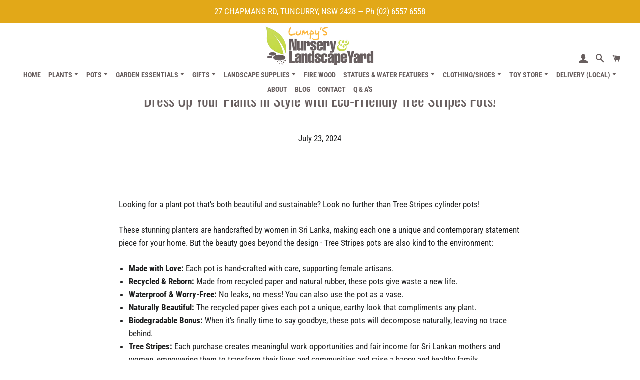

--- FILE ---
content_type: text/html; charset=utf-8
request_url: https://lumpys.com.au/blogs/news/dress-up-your-plants-in-style-with-eco-friendly-tree-stripes-pots
body_size: 21285
content:
<!doctype html>
<html class="no-js" lang="en">
<head>

  <!-- Basic page needs ================================================== -->
  <meta charset="utf-8">
  <meta http-equiv="X-UA-Compatible" content="IE=edge,chrome=1">

  
    <link rel="shortcut icon" href="//lumpys.com.au/cdn/shop/files/lumpys-favicon_32x32.png?v=1724213256" type="image/png" />
  

  <!-- Title and description ================================================== -->
  <title>
  Dress Up Your Plants in Style with Eco-Friendly Tree Stripes Pots! &ndash; Lumpys Nursery &amp; Landscape Yard
  </title>

  
  <meta name="description" content="Looking for a plant pot that&#39;s both beautiful and sustainable? Look no further than Tree Stripes cylinder pots! These stunning planters are handcrafted by women in Sri Lanka, making each one a unique and contemporary statement piece for your home. But the beauty goes beyond the design - Tree Stripes pots are also kind ">
  

  <!-- Helpers ================================================== -->
  <!-- /snippets/social-meta-tags.liquid -->




<meta property="og:site_name" content="Lumpys Nursery &amp; Landscape Yard">
<meta property="og:url" content="https://lumpys.com.au/blogs/news/dress-up-your-plants-in-style-with-eco-friendly-tree-stripes-pots">
<meta property="og:title" content="Dress Up Your Plants in Style with Eco-Friendly Tree Stripes Pots!">
<meta property="og:type" content="article">
<meta property="og:description" content="Looking for a plant pot that's both beautiful and sustainable? Look no further than Tree Stripes cylinder pots!
These stunning planters are handcrafted by women in Sri Lanka, making each one a unique and contemporary statement piece for your home. But the beauty goes beyond the design - Tree Stripes pots are also kind to the environment:


Made with Love: Each pot is hand-crafted with care, supporting female artisans.

Recycled &amp; Reborn: Made from recycled paper and natural rubber, these pots give waste a new life.

Waterproof &amp; Worry-Free: No leaks, no mess! You can also use the pot as a vase.

Naturally Beautiful: The recycled paper gives each pot a unique, earthy look that compliments any plant.

Biodegradable Bonus: When it's finally time to say goodbye, these pots will decompose naturally, leaving no trace behind.

Tree Stripes: Each purchase creates meaningful work opportunities and fair income for Sri Lankan mothers and women, empowering them to transform their lives and communities and raise a happy and healthy family.

Want to see these timeless design pots in person? Come visit us at Lumpy's Nursery &amp; Landscape Yard. We’re open:


Monday to Friday:8am – 4pm

Saturday:8am – 3pm

Sunday:10am – 2pm

Give your plants the stylish, eco-conscious home they deserve with Tree Stripes Pots!
#TreeStripesPots #Love #Family #Beautiful #TuncurryGardenLove">

<meta property="og:image" content="http://lumpys.com.au/cdn/shop/articles/untitledcorrect_size_-_2024-07-23T103406.606_1200x1200.jpg?v=1721697660">
<meta property="og:image:secure_url" content="https://lumpys.com.au/cdn/shop/articles/untitledcorrect_size_-_2024-07-23T103406.606_1200x1200.jpg?v=1721697660">


<meta name="twitter:card" content="summary_large_image">
<meta name="twitter:title" content="Dress Up Your Plants in Style with Eco-Friendly Tree Stripes Pots!">
<meta name="twitter:description" content="Looking for a plant pot that's both beautiful and sustainable? Look no further than Tree Stripes cylinder pots!
These stunning planters are handcrafted by women in Sri Lanka, making each one a unique and contemporary statement piece for your home. But the beauty goes beyond the design - Tree Stripes pots are also kind to the environment:


Made with Love: Each pot is hand-crafted with care, supporting female artisans.

Recycled &amp; Reborn: Made from recycled paper and natural rubber, these pots give waste a new life.

Waterproof &amp; Worry-Free: No leaks, no mess! You can also use the pot as a vase.

Naturally Beautiful: The recycled paper gives each pot a unique, earthy look that compliments any plant.

Biodegradable Bonus: When it's finally time to say goodbye, these pots will decompose naturally, leaving no trace behind.

Tree Stripes: Each purchase creates meaningful work opportunities and fair income for Sri Lankan mothers and women, empowering them to transform their lives and communities and raise a happy and healthy family.

Want to see these timeless design pots in person? Come visit us at Lumpy's Nursery &amp; Landscape Yard. We’re open:


Monday to Friday:8am – 4pm

Saturday:8am – 3pm

Sunday:10am – 2pm

Give your plants the stylish, eco-conscious home they deserve with Tree Stripes Pots!
#TreeStripesPots #Love #Family #Beautiful #TuncurryGardenLove">

  <link rel="canonical" href="https://lumpys.com.au/blogs/news/dress-up-your-plants-in-style-with-eco-friendly-tree-stripes-pots">
  <meta name="viewport" content="width=device-width,initial-scale=1,shrink-to-fit=no">
  <meta name="theme-color" content="#1f2021">

  <!-- CSS ================================================== -->
  <link href="//lumpys.com.au/cdn/shop/t/10/assets/timber.scss.css?v=105588156516384304031759332572" rel="stylesheet" type="text/css" media="all" />
  <link href="//lumpys.com.au/cdn/shop/t/10/assets/theme.scss.css?v=132590107131145385771759332571" rel="stylesheet" type="text/css" media="all" />

  <!-- Sections ================================================== -->
  <script>
    window.theme = window.theme || {};
    theme.strings = {
      zoomClose: "Close (Esc)",
      zoomPrev: "Previous (Left arrow key)",
      zoomNext: "Next (Right arrow key)",
      moneyFormat: "${{amount}}",
      addressError: "Error looking up that address",
      addressNoResults: "No results for that address",
      addressQueryLimit: "You have exceeded the Google API usage limit. Consider upgrading to a \u003ca href=\"https:\/\/developers.google.com\/maps\/premium\/usage-limits\"\u003ePremium Plan\u003c\/a\u003e.",
      authError: "There was a problem authenticating your Google Maps account.",
      cartEmpty: "Your basket is currently empty.",
      cartCookie: "Enable cookies to use the shopping basket",
      cartSavings: "You're saving [savings]",
      productSlideLabel: "Slide [slide_number] of [slide_max]."
    };
    theme.settings = {
      cartType: "page",
      gridType: null
    };
  </script>

  <script src="//lumpys.com.au/cdn/shop/t/10/assets/jquery-2.2.3.min.js?v=58211863146907186831660276452" type="text/javascript"></script>

  <script src="//lumpys.com.au/cdn/shop/t/10/assets/lazysizes.min.js?v=155223123402716617051660276452" async="async"></script>

  <script src="//lumpys.com.au/cdn/shop/t/10/assets/theme.js?v=114295768192348641321660276462" defer="defer"></script>

  <!-- Header hook for plugins ================================================== -->
  <script>window.performance && window.performance.mark && window.performance.mark('shopify.content_for_header.start');</script><meta name="google-site-verification" content="haAv-eOnmgd2QDLfNMUq4nl8mbJrAzxkgUpNutnW9mg">
<meta id="shopify-digital-wallet" name="shopify-digital-wallet" content="/58214023366/digital_wallets/dialog">
<meta name="shopify-checkout-api-token" content="8e4729d714dbe1b81dd54f585881f1e1">
<meta id="in-context-paypal-metadata" data-shop-id="58214023366" data-venmo-supported="false" data-environment="production" data-locale="en_US" data-paypal-v4="true" data-currency="AUD">
<link rel="alternate" type="application/atom+xml" title="Feed" href="/blogs/news.atom" />
<script async="async" src="/checkouts/internal/preloads.js?locale=en-AU"></script>
<link rel="preconnect" href="https://shop.app" crossorigin="anonymous">
<script async="async" src="https://shop.app/checkouts/internal/preloads.js?locale=en-AU&shop_id=58214023366" crossorigin="anonymous"></script>
<script id="apple-pay-shop-capabilities" type="application/json">{"shopId":58214023366,"countryCode":"AU","currencyCode":"AUD","merchantCapabilities":["supports3DS"],"merchantId":"gid:\/\/shopify\/Shop\/58214023366","merchantName":"Lumpys Nursery \u0026 Landscape Yard","requiredBillingContactFields":["postalAddress","email","phone"],"requiredShippingContactFields":["postalAddress","email","phone"],"shippingType":"shipping","supportedNetworks":["visa","masterCard"],"total":{"type":"pending","label":"Lumpys Nursery \u0026 Landscape Yard","amount":"1.00"},"shopifyPaymentsEnabled":true,"supportsSubscriptions":true}</script>
<script id="shopify-features" type="application/json">{"accessToken":"8e4729d714dbe1b81dd54f585881f1e1","betas":["rich-media-storefront-analytics"],"domain":"lumpys.com.au","predictiveSearch":true,"shopId":58214023366,"locale":"en"}</script>
<script>var Shopify = Shopify || {};
Shopify.shop = "lumpys-nursery-landscape-yard.myshopify.com";
Shopify.locale = "en";
Shopify.currency = {"active":"AUD","rate":"1.0"};
Shopify.country = "AU";
Shopify.theme = {"name":"Lumpys (Layout Sep'22)","id":128669876422,"schema_name":"Brooklyn","schema_version":"16.0.2","theme_store_id":null,"role":"main"};
Shopify.theme.handle = "null";
Shopify.theme.style = {"id":null,"handle":null};
Shopify.cdnHost = "lumpys.com.au/cdn";
Shopify.routes = Shopify.routes || {};
Shopify.routes.root = "/";</script>
<script type="module">!function(o){(o.Shopify=o.Shopify||{}).modules=!0}(window);</script>
<script>!function(o){function n(){var o=[];function n(){o.push(Array.prototype.slice.apply(arguments))}return n.q=o,n}var t=o.Shopify=o.Shopify||{};t.loadFeatures=n(),t.autoloadFeatures=n()}(window);</script>
<script>
  window.ShopifyPay = window.ShopifyPay || {};
  window.ShopifyPay.apiHost = "shop.app\/pay";
  window.ShopifyPay.redirectState = null;
</script>
<script id="shop-js-analytics" type="application/json">{"pageType":"article"}</script>
<script defer="defer" async type="module" src="//lumpys.com.au/cdn/shopifycloud/shop-js/modules/v2/client.init-shop-cart-sync_D0dqhulL.en.esm.js"></script>
<script defer="defer" async type="module" src="//lumpys.com.au/cdn/shopifycloud/shop-js/modules/v2/chunk.common_CpVO7qML.esm.js"></script>
<script type="module">
  await import("//lumpys.com.au/cdn/shopifycloud/shop-js/modules/v2/client.init-shop-cart-sync_D0dqhulL.en.esm.js");
await import("//lumpys.com.au/cdn/shopifycloud/shop-js/modules/v2/chunk.common_CpVO7qML.esm.js");

  window.Shopify.SignInWithShop?.initShopCartSync?.({"fedCMEnabled":true,"windoidEnabled":true});

</script>
<script>
  window.Shopify = window.Shopify || {};
  if (!window.Shopify.featureAssets) window.Shopify.featureAssets = {};
  window.Shopify.featureAssets['shop-js'] = {"shop-cart-sync":["modules/v2/client.shop-cart-sync_D9bwt38V.en.esm.js","modules/v2/chunk.common_CpVO7qML.esm.js"],"init-fed-cm":["modules/v2/client.init-fed-cm_BJ8NPuHe.en.esm.js","modules/v2/chunk.common_CpVO7qML.esm.js"],"init-shop-email-lookup-coordinator":["modules/v2/client.init-shop-email-lookup-coordinator_pVrP2-kG.en.esm.js","modules/v2/chunk.common_CpVO7qML.esm.js"],"shop-cash-offers":["modules/v2/client.shop-cash-offers_CNh7FWN-.en.esm.js","modules/v2/chunk.common_CpVO7qML.esm.js","modules/v2/chunk.modal_DKF6x0Jh.esm.js"],"init-shop-cart-sync":["modules/v2/client.init-shop-cart-sync_D0dqhulL.en.esm.js","modules/v2/chunk.common_CpVO7qML.esm.js"],"init-windoid":["modules/v2/client.init-windoid_DaoAelzT.en.esm.js","modules/v2/chunk.common_CpVO7qML.esm.js"],"shop-toast-manager":["modules/v2/client.shop-toast-manager_1DND8Tac.en.esm.js","modules/v2/chunk.common_CpVO7qML.esm.js"],"pay-button":["modules/v2/client.pay-button_CFeQi1r6.en.esm.js","modules/v2/chunk.common_CpVO7qML.esm.js"],"shop-button":["modules/v2/client.shop-button_Ca94MDdQ.en.esm.js","modules/v2/chunk.common_CpVO7qML.esm.js"],"shop-login-button":["modules/v2/client.shop-login-button_DPYNfp1Z.en.esm.js","modules/v2/chunk.common_CpVO7qML.esm.js","modules/v2/chunk.modal_DKF6x0Jh.esm.js"],"avatar":["modules/v2/client.avatar_BTnouDA3.en.esm.js"],"shop-follow-button":["modules/v2/client.shop-follow-button_BMKh4nJE.en.esm.js","modules/v2/chunk.common_CpVO7qML.esm.js","modules/v2/chunk.modal_DKF6x0Jh.esm.js"],"init-customer-accounts-sign-up":["modules/v2/client.init-customer-accounts-sign-up_CJXi5kRN.en.esm.js","modules/v2/client.shop-login-button_DPYNfp1Z.en.esm.js","modules/v2/chunk.common_CpVO7qML.esm.js","modules/v2/chunk.modal_DKF6x0Jh.esm.js"],"init-shop-for-new-customer-accounts":["modules/v2/client.init-shop-for-new-customer-accounts_BoBxkgWu.en.esm.js","modules/v2/client.shop-login-button_DPYNfp1Z.en.esm.js","modules/v2/chunk.common_CpVO7qML.esm.js","modules/v2/chunk.modal_DKF6x0Jh.esm.js"],"init-customer-accounts":["modules/v2/client.init-customer-accounts_DCuDTzpR.en.esm.js","modules/v2/client.shop-login-button_DPYNfp1Z.en.esm.js","modules/v2/chunk.common_CpVO7qML.esm.js","modules/v2/chunk.modal_DKF6x0Jh.esm.js"],"checkout-modal":["modules/v2/client.checkout-modal_U_3e4VxF.en.esm.js","modules/v2/chunk.common_CpVO7qML.esm.js","modules/v2/chunk.modal_DKF6x0Jh.esm.js"],"lead-capture":["modules/v2/client.lead-capture_DEgn0Z8u.en.esm.js","modules/v2/chunk.common_CpVO7qML.esm.js","modules/v2/chunk.modal_DKF6x0Jh.esm.js"],"shop-login":["modules/v2/client.shop-login_CoM5QKZ_.en.esm.js","modules/v2/chunk.common_CpVO7qML.esm.js","modules/v2/chunk.modal_DKF6x0Jh.esm.js"],"payment-terms":["modules/v2/client.payment-terms_BmrqWn8r.en.esm.js","modules/v2/chunk.common_CpVO7qML.esm.js","modules/v2/chunk.modal_DKF6x0Jh.esm.js"]};
</script>
<script id="__st">var __st={"a":58214023366,"offset":39600,"reqid":"5cb882ec-1e7b-4c0d-a866-2c4c2540909e-1764232787","pageurl":"lumpys.com.au\/blogs\/news\/dress-up-your-plants-in-style-with-eco-friendly-tree-stripes-pots","s":"articles-560350003398","u":"abd0cc6e301d","p":"article","rtyp":"article","rid":560350003398};</script>
<script>window.ShopifyPaypalV4VisibilityTracking = true;</script>
<script id="captcha-bootstrap">!function(){'use strict';const t='contact',e='account',n='new_comment',o=[[t,t],['blogs',n],['comments',n],[t,'customer']],c=[[e,'customer_login'],[e,'guest_login'],[e,'recover_customer_password'],[e,'create_customer']],r=t=>t.map((([t,e])=>`form[action*='/${t}']:not([data-nocaptcha='true']) input[name='form_type'][value='${e}']`)).join(','),a=t=>()=>t?[...document.querySelectorAll(t)].map((t=>t.form)):[];function s(){const t=[...o],e=r(t);return a(e)}const i='password',u='form_key',d=['recaptcha-v3-token','g-recaptcha-response','h-captcha-response',i],f=()=>{try{return window.sessionStorage}catch{return}},m='__shopify_v',_=t=>t.elements[u];function p(t,e,n=!1){try{const o=window.sessionStorage,c=JSON.parse(o.getItem(e)),{data:r}=function(t){const{data:e,action:n}=t;return t[m]||n?{data:e,action:n}:{data:t,action:n}}(c);for(const[e,n]of Object.entries(r))t.elements[e]&&(t.elements[e].value=n);n&&o.removeItem(e)}catch(o){console.error('form repopulation failed',{error:o})}}const l='form_type',E='cptcha';function T(t){t.dataset[E]=!0}const w=window,h=w.document,L='Shopify',v='ce_forms',y='captcha';let A=!1;((t,e)=>{const n=(g='f06e6c50-85a8-45c8-87d0-21a2b65856fe',I='https://cdn.shopify.com/shopifycloud/storefront-forms-hcaptcha/ce_storefront_forms_captcha_hcaptcha.v1.5.2.iife.js',D={infoText:'Protected by hCaptcha',privacyText:'Privacy',termsText:'Terms'},(t,e,n)=>{const o=w[L][v],c=o.bindForm;if(c)return c(t,g,e,D).then(n);var r;o.q.push([[t,g,e,D],n]),r=I,A||(h.body.append(Object.assign(h.createElement('script'),{id:'captcha-provider',async:!0,src:r})),A=!0)});var g,I,D;w[L]=w[L]||{},w[L][v]=w[L][v]||{},w[L][v].q=[],w[L][y]=w[L][y]||{},w[L][y].protect=function(t,e){n(t,void 0,e),T(t)},Object.freeze(w[L][y]),function(t,e,n,w,h,L){const[v,y,A,g]=function(t,e,n){const i=e?o:[],u=t?c:[],d=[...i,...u],f=r(d),m=r(i),_=r(d.filter((([t,e])=>n.includes(e))));return[a(f),a(m),a(_),s()]}(w,h,L),I=t=>{const e=t.target;return e instanceof HTMLFormElement?e:e&&e.form},D=t=>v().includes(t);t.addEventListener('submit',(t=>{const e=I(t);if(!e)return;const n=D(e)&&!e.dataset.hcaptchaBound&&!e.dataset.recaptchaBound,o=_(e),c=g().includes(e)&&(!o||!o.value);(n||c)&&t.preventDefault(),c&&!n&&(function(t){try{if(!f())return;!function(t){const e=f();if(!e)return;const n=_(t);if(!n)return;const o=n.value;o&&e.removeItem(o)}(t);const e=Array.from(Array(32),(()=>Math.random().toString(36)[2])).join('');!function(t,e){_(t)||t.append(Object.assign(document.createElement('input'),{type:'hidden',name:u})),t.elements[u].value=e}(t,e),function(t,e){const n=f();if(!n)return;const o=[...t.querySelectorAll(`input[type='${i}']`)].map((({name:t})=>t)),c=[...d,...o],r={};for(const[a,s]of new FormData(t).entries())c.includes(a)||(r[a]=s);n.setItem(e,JSON.stringify({[m]:1,action:t.action,data:r}))}(t,e)}catch(e){console.error('failed to persist form',e)}}(e),e.submit())}));const S=(t,e)=>{t&&!t.dataset[E]&&(n(t,e.some((e=>e===t))),T(t))};for(const o of['focusin','change'])t.addEventListener(o,(t=>{const e=I(t);D(e)&&S(e,y())}));const B=e.get('form_key'),M=e.get(l),P=B&&M;t.addEventListener('DOMContentLoaded',(()=>{const t=y();if(P)for(const e of t)e.elements[l].value===M&&p(e,B);[...new Set([...A(),...v().filter((t=>'true'===t.dataset.shopifyCaptcha))])].forEach((e=>S(e,t)))}))}(h,new URLSearchParams(w.location.search),n,t,e,['guest_login'])})(!0,!0)}();</script>
<script integrity="sha256-52AcMU7V7pcBOXWImdc/TAGTFKeNjmkeM1Pvks/DTgc=" data-source-attribution="shopify.loadfeatures" defer="defer" src="//lumpys.com.au/cdn/shopifycloud/storefront/assets/storefront/load_feature-81c60534.js" crossorigin="anonymous"></script>
<script crossorigin="anonymous" defer="defer" src="//lumpys.com.au/cdn/shopifycloud/storefront/assets/shopify_pay/storefront-65b4c6d7.js?v=20250812"></script>
<script data-source-attribution="shopify.dynamic_checkout.dynamic.init">var Shopify=Shopify||{};Shopify.PaymentButton=Shopify.PaymentButton||{isStorefrontPortableWallets:!0,init:function(){window.Shopify.PaymentButton.init=function(){};var t=document.createElement("script");t.src="https://lumpys.com.au/cdn/shopifycloud/portable-wallets/latest/portable-wallets.en.js",t.type="module",document.head.appendChild(t)}};
</script>
<script data-source-attribution="shopify.dynamic_checkout.buyer_consent">
  function portableWalletsHideBuyerConsent(e){var t=document.getElementById("shopify-buyer-consent"),n=document.getElementById("shopify-subscription-policy-button");t&&n&&(t.classList.add("hidden"),t.setAttribute("aria-hidden","true"),n.removeEventListener("click",e))}function portableWalletsShowBuyerConsent(e){var t=document.getElementById("shopify-buyer-consent"),n=document.getElementById("shopify-subscription-policy-button");t&&n&&(t.classList.remove("hidden"),t.removeAttribute("aria-hidden"),n.addEventListener("click",e))}window.Shopify?.PaymentButton&&(window.Shopify.PaymentButton.hideBuyerConsent=portableWalletsHideBuyerConsent,window.Shopify.PaymentButton.showBuyerConsent=portableWalletsShowBuyerConsent);
</script>
<script data-source-attribution="shopify.dynamic_checkout.cart.bootstrap">document.addEventListener("DOMContentLoaded",(function(){function t(){return document.querySelector("shopify-accelerated-checkout-cart, shopify-accelerated-checkout")}if(t())Shopify.PaymentButton.init();else{new MutationObserver((function(e,n){t()&&(Shopify.PaymentButton.init(),n.disconnect())})).observe(document.body,{childList:!0,subtree:!0})}}));
</script>
<link id="shopify-accelerated-checkout-styles" rel="stylesheet" media="screen" href="https://lumpys.com.au/cdn/shopifycloud/portable-wallets/latest/accelerated-checkout-backwards-compat.css" crossorigin="anonymous">
<style id="shopify-accelerated-checkout-cart">
        #shopify-buyer-consent {
  margin-top: 1em;
  display: inline-block;
  width: 100%;
}

#shopify-buyer-consent.hidden {
  display: none;
}

#shopify-subscription-policy-button {
  background: none;
  border: none;
  padding: 0;
  text-decoration: underline;
  font-size: inherit;
  cursor: pointer;
}

#shopify-subscription-policy-button::before {
  box-shadow: none;
}

      </style>

<script>window.performance && window.performance.mark && window.performance.mark('shopify.content_for_header.end');</script>

  <script src="//lumpys.com.au/cdn/shop/t/10/assets/modernizr.min.js?v=21391054748206432451660276452" type="text/javascript"></script>

  
  
<meta name="google-site-verification" content="H7kBnWY3Cn4MIPd4shc304iHY3f15m0FS6IGG_0NJn4" />
<link href="https://monorail-edge.shopifysvc.com" rel="dns-prefetch">
<script>(function(){if ("sendBeacon" in navigator && "performance" in window) {try {var session_token_from_headers = performance.getEntriesByType('navigation')[0].serverTiming.find(x => x.name == '_s').description;} catch {var session_token_from_headers = undefined;}var session_cookie_matches = document.cookie.match(/_shopify_s=([^;]*)/);var session_token_from_cookie = session_cookie_matches && session_cookie_matches.length === 2 ? session_cookie_matches[1] : "";var session_token = session_token_from_headers || session_token_from_cookie || "";function handle_abandonment_event(e) {var entries = performance.getEntries().filter(function(entry) {return /monorail-edge.shopifysvc.com/.test(entry.name);});if (!window.abandonment_tracked && entries.length === 0) {window.abandonment_tracked = true;var currentMs = Date.now();var navigation_start = performance.timing.navigationStart;var payload = {shop_id: 58214023366,url: window.location.href,navigation_start,duration: currentMs - navigation_start,session_token,page_type: "article"};window.navigator.sendBeacon("https://monorail-edge.shopifysvc.com/v1/produce", JSON.stringify({schema_id: "online_store_buyer_site_abandonment/1.1",payload: payload,metadata: {event_created_at_ms: currentMs,event_sent_at_ms: currentMs}}));}}window.addEventListener('pagehide', handle_abandonment_event);}}());</script>
<script id="web-pixels-manager-setup">(function e(e,d,r,n,o){if(void 0===o&&(o={}),!Boolean(null===(a=null===(i=window.Shopify)||void 0===i?void 0:i.analytics)||void 0===a?void 0:a.replayQueue)){var i,a;window.Shopify=window.Shopify||{};var t=window.Shopify;t.analytics=t.analytics||{};var s=t.analytics;s.replayQueue=[],s.publish=function(e,d,r){return s.replayQueue.push([e,d,r]),!0};try{self.performance.mark("wpm:start")}catch(e){}var l=function(){var e={modern:/Edge?\/(1{2}[4-9]|1[2-9]\d|[2-9]\d{2}|\d{4,})\.\d+(\.\d+|)|Firefox\/(1{2}[4-9]|1[2-9]\d|[2-9]\d{2}|\d{4,})\.\d+(\.\d+|)|Chrom(ium|e)\/(9{2}|\d{3,})\.\d+(\.\d+|)|(Maci|X1{2}).+ Version\/(15\.\d+|(1[6-9]|[2-9]\d|\d{3,})\.\d+)([,.]\d+|)( \(\w+\)|)( Mobile\/\w+|) Safari\/|Chrome.+OPR\/(9{2}|\d{3,})\.\d+\.\d+|(CPU[ +]OS|iPhone[ +]OS|CPU[ +]iPhone|CPU IPhone OS|CPU iPad OS)[ +]+(15[._]\d+|(1[6-9]|[2-9]\d|\d{3,})[._]\d+)([._]\d+|)|Android:?[ /-](13[3-9]|1[4-9]\d|[2-9]\d{2}|\d{4,})(\.\d+|)(\.\d+|)|Android.+Firefox\/(13[5-9]|1[4-9]\d|[2-9]\d{2}|\d{4,})\.\d+(\.\d+|)|Android.+Chrom(ium|e)\/(13[3-9]|1[4-9]\d|[2-9]\d{2}|\d{4,})\.\d+(\.\d+|)|SamsungBrowser\/([2-9]\d|\d{3,})\.\d+/,legacy:/Edge?\/(1[6-9]|[2-9]\d|\d{3,})\.\d+(\.\d+|)|Firefox\/(5[4-9]|[6-9]\d|\d{3,})\.\d+(\.\d+|)|Chrom(ium|e)\/(5[1-9]|[6-9]\d|\d{3,})\.\d+(\.\d+|)([\d.]+$|.*Safari\/(?![\d.]+ Edge\/[\d.]+$))|(Maci|X1{2}).+ Version\/(10\.\d+|(1[1-9]|[2-9]\d|\d{3,})\.\d+)([,.]\d+|)( \(\w+\)|)( Mobile\/\w+|) Safari\/|Chrome.+OPR\/(3[89]|[4-9]\d|\d{3,})\.\d+\.\d+|(CPU[ +]OS|iPhone[ +]OS|CPU[ +]iPhone|CPU IPhone OS|CPU iPad OS)[ +]+(10[._]\d+|(1[1-9]|[2-9]\d|\d{3,})[._]\d+)([._]\d+|)|Android:?[ /-](13[3-9]|1[4-9]\d|[2-9]\d{2}|\d{4,})(\.\d+|)(\.\d+|)|Mobile Safari.+OPR\/([89]\d|\d{3,})\.\d+\.\d+|Android.+Firefox\/(13[5-9]|1[4-9]\d|[2-9]\d{2}|\d{4,})\.\d+(\.\d+|)|Android.+Chrom(ium|e)\/(13[3-9]|1[4-9]\d|[2-9]\d{2}|\d{4,})\.\d+(\.\d+|)|Android.+(UC? ?Browser|UCWEB|U3)[ /]?(15\.([5-9]|\d{2,})|(1[6-9]|[2-9]\d|\d{3,})\.\d+)\.\d+|SamsungBrowser\/(5\.\d+|([6-9]|\d{2,})\.\d+)|Android.+MQ{2}Browser\/(14(\.(9|\d{2,})|)|(1[5-9]|[2-9]\d|\d{3,})(\.\d+|))(\.\d+|)|K[Aa][Ii]OS\/(3\.\d+|([4-9]|\d{2,})\.\d+)(\.\d+|)/},d=e.modern,r=e.legacy,n=navigator.userAgent;return n.match(d)?"modern":n.match(r)?"legacy":"unknown"}(),u="modern"===l?"modern":"legacy",c=(null!=n?n:{modern:"",legacy:""})[u],f=function(e){return[e.baseUrl,"/wpm","/b",e.hashVersion,"modern"===e.buildTarget?"m":"l",".js"].join("")}({baseUrl:d,hashVersion:r,buildTarget:u}),m=function(e){var d=e.version,r=e.bundleTarget,n=e.surface,o=e.pageUrl,i=e.monorailEndpoint;return{emit:function(e){var a=e.status,t=e.errorMsg,s=(new Date).getTime(),l=JSON.stringify({metadata:{event_sent_at_ms:s},events:[{schema_id:"web_pixels_manager_load/3.1",payload:{version:d,bundle_target:r,page_url:o,status:a,surface:n,error_msg:t},metadata:{event_created_at_ms:s}}]});if(!i)return console&&console.warn&&console.warn("[Web Pixels Manager] No Monorail endpoint provided, skipping logging."),!1;try{return self.navigator.sendBeacon.bind(self.navigator)(i,l)}catch(e){}var u=new XMLHttpRequest;try{return u.open("POST",i,!0),u.setRequestHeader("Content-Type","text/plain"),u.send(l),!0}catch(e){return console&&console.warn&&console.warn("[Web Pixels Manager] Got an unhandled error while logging to Monorail."),!1}}}}({version:r,bundleTarget:l,surface:e.surface,pageUrl:self.location.href,monorailEndpoint:e.monorailEndpoint});try{o.browserTarget=l,function(e){var d=e.src,r=e.async,n=void 0===r||r,o=e.onload,i=e.onerror,a=e.sri,t=e.scriptDataAttributes,s=void 0===t?{}:t,l=document.createElement("script"),u=document.querySelector("head"),c=document.querySelector("body");if(l.async=n,l.src=d,a&&(l.integrity=a,l.crossOrigin="anonymous"),s)for(var f in s)if(Object.prototype.hasOwnProperty.call(s,f))try{l.dataset[f]=s[f]}catch(e){}if(o&&l.addEventListener("load",o),i&&l.addEventListener("error",i),u)u.appendChild(l);else{if(!c)throw new Error("Did not find a head or body element to append the script");c.appendChild(l)}}({src:f,async:!0,onload:function(){if(!function(){var e,d;return Boolean(null===(d=null===(e=window.Shopify)||void 0===e?void 0:e.analytics)||void 0===d?void 0:d.initialized)}()){var d=window.webPixelsManager.init(e)||void 0;if(d){var r=window.Shopify.analytics;r.replayQueue.forEach((function(e){var r=e[0],n=e[1],o=e[2];d.publishCustomEvent(r,n,o)})),r.replayQueue=[],r.publish=d.publishCustomEvent,r.visitor=d.visitor,r.initialized=!0}}},onerror:function(){return m.emit({status:"failed",errorMsg:"".concat(f," has failed to load")})},sri:function(e){var d=/^sha384-[A-Za-z0-9+/=]+$/;return"string"==typeof e&&d.test(e)}(c)?c:"",scriptDataAttributes:o}),m.emit({status:"loading"})}catch(e){m.emit({status:"failed",errorMsg:(null==e?void 0:e.message)||"Unknown error"})}}})({shopId: 58214023366,storefrontBaseUrl: "https://lumpys.com.au",extensionsBaseUrl: "https://extensions.shopifycdn.com/cdn/shopifycloud/web-pixels-manager",monorailEndpoint: "https://monorail-edge.shopifysvc.com/unstable/produce_batch",surface: "storefront-renderer",enabledBetaFlags: ["2dca8a86"],webPixelsConfigList: [{"id":"450035910","configuration":"{\"config\":\"{\\\"pixel_id\\\":\\\"G-MXDDY7LJE4\\\",\\\"target_country\\\":\\\"AU\\\",\\\"gtag_events\\\":[{\\\"type\\\":\\\"begin_checkout\\\",\\\"action_label\\\":\\\"G-MXDDY7LJE4\\\"},{\\\"type\\\":\\\"search\\\",\\\"action_label\\\":\\\"G-MXDDY7LJE4\\\"},{\\\"type\\\":\\\"view_item\\\",\\\"action_label\\\":[\\\"G-MXDDY7LJE4\\\",\\\"MC-D78RRJ5TKM\\\"]},{\\\"type\\\":\\\"purchase\\\",\\\"action_label\\\":[\\\"G-MXDDY7LJE4\\\",\\\"MC-D78RRJ5TKM\\\"]},{\\\"type\\\":\\\"page_view\\\",\\\"action_label\\\":[\\\"G-MXDDY7LJE4\\\",\\\"MC-D78RRJ5TKM\\\"]},{\\\"type\\\":\\\"add_payment_info\\\",\\\"action_label\\\":\\\"G-MXDDY7LJE4\\\"},{\\\"type\\\":\\\"add_to_cart\\\",\\\"action_label\\\":\\\"G-MXDDY7LJE4\\\"}],\\\"enable_monitoring_mode\\\":false}\"}","eventPayloadVersion":"v1","runtimeContext":"OPEN","scriptVersion":"b2a88bafab3e21179ed38636efcd8a93","type":"APP","apiClientId":1780363,"privacyPurposes":[],"dataSharingAdjustments":{"protectedCustomerApprovalScopes":["read_customer_address","read_customer_email","read_customer_name","read_customer_personal_data","read_customer_phone"]}},{"id":"shopify-app-pixel","configuration":"{}","eventPayloadVersion":"v1","runtimeContext":"STRICT","scriptVersion":"0450","apiClientId":"shopify-pixel","type":"APP","privacyPurposes":["ANALYTICS","MARKETING"]},{"id":"shopify-custom-pixel","eventPayloadVersion":"v1","runtimeContext":"LAX","scriptVersion":"0450","apiClientId":"shopify-pixel","type":"CUSTOM","privacyPurposes":["ANALYTICS","MARKETING"]}],isMerchantRequest: false,initData: {"shop":{"name":"Lumpys Nursery \u0026 Landscape Yard","paymentSettings":{"currencyCode":"AUD"},"myshopifyDomain":"lumpys-nursery-landscape-yard.myshopify.com","countryCode":"AU","storefrontUrl":"https:\/\/lumpys.com.au"},"customer":null,"cart":null,"checkout":null,"productVariants":[],"purchasingCompany":null},},"https://lumpys.com.au/cdn","ae1676cfwd2530674p4253c800m34e853cb",{"modern":"","legacy":""},{"shopId":"58214023366","storefrontBaseUrl":"https:\/\/lumpys.com.au","extensionBaseUrl":"https:\/\/extensions.shopifycdn.com\/cdn\/shopifycloud\/web-pixels-manager","surface":"storefront-renderer","enabledBetaFlags":"[\"2dca8a86\"]","isMerchantRequest":"false","hashVersion":"ae1676cfwd2530674p4253c800m34e853cb","publish":"custom","events":"[[\"page_viewed\",{}]]"});</script><script>
  window.ShopifyAnalytics = window.ShopifyAnalytics || {};
  window.ShopifyAnalytics.meta = window.ShopifyAnalytics.meta || {};
  window.ShopifyAnalytics.meta.currency = 'AUD';
  var meta = {"page":{"pageType":"article","resourceType":"article","resourceId":560350003398}};
  for (var attr in meta) {
    window.ShopifyAnalytics.meta[attr] = meta[attr];
  }
</script>
<script class="analytics">
  (function () {
    var customDocumentWrite = function(content) {
      var jquery = null;

      if (window.jQuery) {
        jquery = window.jQuery;
      } else if (window.Checkout && window.Checkout.$) {
        jquery = window.Checkout.$;
      }

      if (jquery) {
        jquery('body').append(content);
      }
    };

    var hasLoggedConversion = function(token) {
      if (token) {
        return document.cookie.indexOf('loggedConversion=' + token) !== -1;
      }
      return false;
    }

    var setCookieIfConversion = function(token) {
      if (token) {
        var twoMonthsFromNow = new Date(Date.now());
        twoMonthsFromNow.setMonth(twoMonthsFromNow.getMonth() + 2);

        document.cookie = 'loggedConversion=' + token + '; expires=' + twoMonthsFromNow;
      }
    }

    var trekkie = window.ShopifyAnalytics.lib = window.trekkie = window.trekkie || [];
    if (trekkie.integrations) {
      return;
    }
    trekkie.methods = [
      'identify',
      'page',
      'ready',
      'track',
      'trackForm',
      'trackLink'
    ];
    trekkie.factory = function(method) {
      return function() {
        var args = Array.prototype.slice.call(arguments);
        args.unshift(method);
        trekkie.push(args);
        return trekkie;
      };
    };
    for (var i = 0; i < trekkie.methods.length; i++) {
      var key = trekkie.methods[i];
      trekkie[key] = trekkie.factory(key);
    }
    trekkie.load = function(config) {
      trekkie.config = config || {};
      trekkie.config.initialDocumentCookie = document.cookie;
      var first = document.getElementsByTagName('script')[0];
      var script = document.createElement('script');
      script.type = 'text/javascript';
      script.onerror = function(e) {
        var scriptFallback = document.createElement('script');
        scriptFallback.type = 'text/javascript';
        scriptFallback.onerror = function(error) {
                var Monorail = {
      produce: function produce(monorailDomain, schemaId, payload) {
        var currentMs = new Date().getTime();
        var event = {
          schema_id: schemaId,
          payload: payload,
          metadata: {
            event_created_at_ms: currentMs,
            event_sent_at_ms: currentMs
          }
        };
        return Monorail.sendRequest("https://" + monorailDomain + "/v1/produce", JSON.stringify(event));
      },
      sendRequest: function sendRequest(endpointUrl, payload) {
        // Try the sendBeacon API
        if (window && window.navigator && typeof window.navigator.sendBeacon === 'function' && typeof window.Blob === 'function' && !Monorail.isIos12()) {
          var blobData = new window.Blob([payload], {
            type: 'text/plain'
          });

          if (window.navigator.sendBeacon(endpointUrl, blobData)) {
            return true;
          } // sendBeacon was not successful

        } // XHR beacon

        var xhr = new XMLHttpRequest();

        try {
          xhr.open('POST', endpointUrl);
          xhr.setRequestHeader('Content-Type', 'text/plain');
          xhr.send(payload);
        } catch (e) {
          console.log(e);
        }

        return false;
      },
      isIos12: function isIos12() {
        return window.navigator.userAgent.lastIndexOf('iPhone; CPU iPhone OS 12_') !== -1 || window.navigator.userAgent.lastIndexOf('iPad; CPU OS 12_') !== -1;
      }
    };
    Monorail.produce('monorail-edge.shopifysvc.com',
      'trekkie_storefront_load_errors/1.1',
      {shop_id: 58214023366,
      theme_id: 128669876422,
      app_name: "storefront",
      context_url: window.location.href,
      source_url: "//lumpys.com.au/cdn/s/trekkie.storefront.3c703df509f0f96f3237c9daa54e2777acf1a1dd.min.js"});

        };
        scriptFallback.async = true;
        scriptFallback.src = '//lumpys.com.au/cdn/s/trekkie.storefront.3c703df509f0f96f3237c9daa54e2777acf1a1dd.min.js';
        first.parentNode.insertBefore(scriptFallback, first);
      };
      script.async = true;
      script.src = '//lumpys.com.au/cdn/s/trekkie.storefront.3c703df509f0f96f3237c9daa54e2777acf1a1dd.min.js';
      first.parentNode.insertBefore(script, first);
    };
    trekkie.load(
      {"Trekkie":{"appName":"storefront","development":false,"defaultAttributes":{"shopId":58214023366,"isMerchantRequest":null,"themeId":128669876422,"themeCityHash":"16377480561814436360","contentLanguage":"en","currency":"AUD","eventMetadataId":"2fef0095-a8f0-4d6b-9df4-224f65e33e0c"},"isServerSideCookieWritingEnabled":true,"monorailRegion":"shop_domain","enabledBetaFlags":["f0df213a"]},"Session Attribution":{},"S2S":{"facebookCapiEnabled":false,"source":"trekkie-storefront-renderer","apiClientId":580111}}
    );

    var loaded = false;
    trekkie.ready(function() {
      if (loaded) return;
      loaded = true;

      window.ShopifyAnalytics.lib = window.trekkie;

      var originalDocumentWrite = document.write;
      document.write = customDocumentWrite;
      try { window.ShopifyAnalytics.merchantGoogleAnalytics.call(this); } catch(error) {};
      document.write = originalDocumentWrite;

      window.ShopifyAnalytics.lib.page(null,{"pageType":"article","resourceType":"article","resourceId":560350003398,"shopifyEmitted":true});

      var match = window.location.pathname.match(/checkouts\/(.+)\/(thank_you|post_purchase)/)
      var token = match? match[1]: undefined;
      if (!hasLoggedConversion(token)) {
        setCookieIfConversion(token);
        
      }
    });


        var eventsListenerScript = document.createElement('script');
        eventsListenerScript.async = true;
        eventsListenerScript.src = "//lumpys.com.au/cdn/shopifycloud/storefront/assets/shop_events_listener-3da45d37.js";
        document.getElementsByTagName('head')[0].appendChild(eventsListenerScript);

})();</script>
<script
  defer
  src="https://lumpys.com.au/cdn/shopifycloud/perf-kit/shopify-perf-kit-2.1.2.min.js"
  data-application="storefront-renderer"
  data-shop-id="58214023366"
  data-render-region="gcp-us-central1"
  data-page-type="article"
  data-theme-instance-id="128669876422"
  data-theme-name="Brooklyn"
  data-theme-version="16.0.2"
  data-monorail-region="shop_domain"
  data-resource-timing-sampling-rate="10"
  data-shs="true"
  data-shs-beacon="true"
  data-shs-export-with-fetch="true"
  data-shs-logs-sample-rate="1"
></script>
</head>


<body id="dress-up-your-plants-in-style-with-eco-friendly-tree-stripes-pots" class="template-article">

  <div id="shopify-section-header" class="shopify-section"><style data-shopify>.header-wrapper .site-nav__link,
  .header-wrapper .site-header__logo a,
  .header-wrapper .site-nav__dropdown-link,
  .header-wrapper .site-nav--has-dropdown > a.nav-focus,
  .header-wrapper .site-nav--has-dropdown.nav-hover > a,
  .header-wrapper .site-nav--has-dropdown:hover > a {
    color: #675e5e;
  }

  .header-wrapper .site-header__logo a:hover,
  .header-wrapper .site-header__logo a:focus,
  .header-wrapper .site-nav__link:hover,
  .header-wrapper .site-nav__link:focus,
  .header-wrapper .site-nav--has-dropdown a:hover,
  .header-wrapper .site-nav--has-dropdown > a.nav-focus:hover,
  .header-wrapper .site-nav--has-dropdown > a.nav-focus:focus,
  .header-wrapper .site-nav--has-dropdown .site-nav__link:hover,
  .header-wrapper .site-nav--has-dropdown .site-nav__link:focus,
  .header-wrapper .site-nav--has-dropdown.nav-hover > a:hover,
  .header-wrapper .site-nav__dropdown a:focus {
    color: rgba(103, 94, 94, 0.75);
  }

  .header-wrapper .burger-icon,
  .header-wrapper .site-nav--has-dropdown:hover > a:before,
  .header-wrapper .site-nav--has-dropdown > a.nav-focus:before,
  .header-wrapper .site-nav--has-dropdown.nav-hover > a:before {
    background: #675e5e;
  }

  .header-wrapper .site-nav__link:hover .burger-icon {
    background: rgba(103, 94, 94, 0.75);
  }

  .site-header__logo img {
    max-width: 220px;
    
  }

    .cart-link__bubble--visible {

    top: 8px;
    right: 1px;
    width: 12px;
    height: 12px;

}

  @media screen and (max-width: 768px) {
    .site-header__logo img {
      max-width: 100%;
    }
  }</style><div data-section-id="header" data-section-type="header-section" data-template="article">

  <div id="NavDrawer" class="drawer drawer--left">
      <div class="drawer__inner drawer-left__inner">

    
      <!-- /snippets/search-bar.liquid -->





<form action="/search" method="get" class="input-group search-bar search-bar--drawer" role="search">
  
  <input type="search" name="q" value="" placeholder="Search our store" class="input-group-field" aria-label="Search our store">
  <span class="input-group-btn">
    <button type="submit" class="btn--secondary icon-fallback-text">
      <span class="icon icon-search" aria-hidden="true"></span>
      <span class="fallback-text">Search</span>
    </button>
  </span>
</form>

    

    <ul class="mobile-nav">
      
        

          <li class="mobile-nav__item">
            <a
              href="/"
              class="mobile-nav__link"
              >
                Home
            </a>
          </li>

        
      
        
          <li class="mobile-nav__item">
            <div class="mobile-nav__has-sublist">
              <a
                href="#"
                class="mobile-nav__link"
                id="Label-2"
                >Plants</a>
              <div class="mobile-nav__toggle">
                <button type="button" class="mobile-nav__toggle-btn icon-fallback-text" aria-controls="Linklist-2" aria-expanded="false">
                  <span class="icon-fallback-text mobile-nav__toggle-open">
                    <span class="icon icon-plus" aria-hidden="true"></span>
                    <span class="fallback-text">Expand submenu Plants</span>
                  </span>
                  <span class="icon-fallback-text mobile-nav__toggle-close">
                    <span class="icon icon-minus" aria-hidden="true"></span>
                    <span class="fallback-text">Collapse submenu Plants</span>
                  </span>
                </button>
              </div>
            </div>
            <ul class="mobile-nav__sublist" id="Linklist-2" aria-labelledby="Label-2" role="navigation">
              
              
                
                <li class="mobile-nav__item">
                  <a
                    href="/collections/cacti-succulents"
                    class="mobile-nav__link"
                    >
                      CACTI &amp; SUCCULENTS
                  </a>
                </li>
                
              
                
                <li class="mobile-nav__item">
                  <a
                    href="/collections/climbers"
                    class="mobile-nav__link"
                    >
                      CLIMBERS
                  </a>
                </li>
                
              
                
                <li class="mobile-nav__item">
                  <a
                    href="/collections/coloured"
                    class="mobile-nav__link"
                    >
                      COLOUR
                  </a>
                </li>
                
              
                
                <li class="mobile-nav__item">
                  <a
                    href="/collections/deciduous"
                    class="mobile-nav__link"
                    >
                      DECIDUOUS 
                  </a>
                </li>
                
              
                
                <li class="mobile-nav__item">
                  <a
                    href="/collections/edible"
                    class="mobile-nav__link"
                    >
                      EDIBLE
                  </a>
                </li>
                
              
                
                <li class="mobile-nav__item">
                  <a
                    href="/collections/grasses"
                    class="mobile-nav__link"
                    >
                      GRASSES
                  </a>
                </li>
                
              
                
                <li class="mobile-nav__item">
                  <a
                    href="/collections/ground-covers"
                    class="mobile-nav__link"
                    >
                      GROUND COVERS
                  </a>
                </li>
                
              
                
                <li class="mobile-nav__item">
                  <a
                    href="/collections/indoorshade"
                    class="mobile-nav__link"
                    >
                      INDOOR/SHADE
                  </a>
                </li>
                
              
                
                <li class="mobile-nav__item">
                  <a
                    href="/collections/roses"
                    class="mobile-nav__link"
                    >
                      ROSES
                  </a>
                </li>
                
              
                
                <li class="mobile-nav__item">
                  <a
                    href="/collections/seedlings"
                    class="mobile-nav__link"
                    >
                      SEEDLINGS
                  </a>
                </li>
                
              
                
                <li class="mobile-nav__item">
                  <a
                    href="/collections/seeds"
                    class="mobile-nav__link"
                    >
                      SEEDS
                  </a>
                </li>
                
              
                
                <li class="mobile-nav__item">
                  <a
                    href="/collections/trees-shrubs"
                    class="mobile-nav__link"
                    >
                      TREES &amp; SHRUBS
                  </a>
                </li>
                
              
            </ul>
          </li>

          
      
        
          <li class="mobile-nav__item">
            <div class="mobile-nav__has-sublist">
              <a
                href="#"
                class="mobile-nav__link"
                id="Label-3"
                >Pots</a>
              <div class="mobile-nav__toggle">
                <button type="button" class="mobile-nav__toggle-btn icon-fallback-text" aria-controls="Linklist-3" aria-expanded="false">
                  <span class="icon-fallback-text mobile-nav__toggle-open">
                    <span class="icon icon-plus" aria-hidden="true"></span>
                    <span class="fallback-text">Expand submenu Pots</span>
                  </span>
                  <span class="icon-fallback-text mobile-nav__toggle-close">
                    <span class="icon icon-minus" aria-hidden="true"></span>
                    <span class="fallback-text">Collapse submenu Pots</span>
                  </span>
                </button>
              </div>
            </div>
            <ul class="mobile-nav__sublist" id="Linklist-3" aria-labelledby="Label-3" role="navigation">
              
              
                
                <li class="mobile-nav__item">
                  <a
                    href="/collections/animal"
                    class="mobile-nav__link"
                    >
                      ANIMAL
                  </a>
                </li>
                
              
                
                <li class="mobile-nav__item">
                  <a
                    href="/collections/bonsai"
                    class="mobile-nav__link"
                    >
                      BONSAI
                  </a>
                </li>
                
              
                
                <li class="mobile-nav__item">
                  <a
                    href="/collections/ceramic"
                    class="mobile-nav__link"
                    >
                      CERAMIC 
                  </a>
                </li>
                
              
                
                <li class="mobile-nav__item">
                  <a
                    href="/collections/face"
                    class="mobile-nav__link"
                    >
                      FACE
                  </a>
                </li>
                
              
                
                <li class="mobile-nav__item">
                  <a
                    href="/collections/lightweight-pot"
                    class="mobile-nav__link"
                    >
                      LIGHTWEIGHT POT
                  </a>
                </li>
                
              
                
                <li class="mobile-nav__item">
                  <a
                    href="/collections/plastic"
                    class="mobile-nav__link"
                    >
                      PLASTIC
                  </a>
                </li>
                
              
                
                <li class="mobile-nav__item">
                  <a
                    href="/collections/pot-accessories"
                    class="mobile-nav__link"
                    >
                      POT ACCESSORIES
                  </a>
                </li>
                
              
                
                <li class="mobile-nav__item">
                  <a
                    href="/collections/stands-table-sets"
                    class="mobile-nav__link"
                    >
                      STANDS &amp; TABLE SETS
                  </a>
                </li>
                
              
                
                <li class="mobile-nav__item">
                  <a
                    href="/collections/terracotta-pot"
                    class="mobile-nav__link"
                    >
                      TERRACOTTA POT
                  </a>
                </li>
                
              
                
                <li class="mobile-nav__item">
                  <a
                    href="/collections/troughs-vege-pods"
                    class="mobile-nav__link"
                    >
                      TROUGHS &amp; VEGE PODS
                  </a>
                </li>
                
              
            </ul>
          </li>

          
      
        
          <li class="mobile-nav__item">
            <div class="mobile-nav__has-sublist">
              <a
                href="#"
                class="mobile-nav__link"
                id="Label-4"
                >Garden Essentials</a>
              <div class="mobile-nav__toggle">
                <button type="button" class="mobile-nav__toggle-btn icon-fallback-text" aria-controls="Linklist-4" aria-expanded="false">
                  <span class="icon-fallback-text mobile-nav__toggle-open">
                    <span class="icon icon-plus" aria-hidden="true"></span>
                    <span class="fallback-text">Expand submenu Garden Essentials</span>
                  </span>
                  <span class="icon-fallback-text mobile-nav__toggle-close">
                    <span class="icon icon-minus" aria-hidden="true"></span>
                    <span class="fallback-text">Collapse submenu Garden Essentials</span>
                  </span>
                </button>
              </div>
            </div>
            <ul class="mobile-nav__sublist" id="Linklist-4" aria-labelledby="Label-4" role="navigation">
              
              
                
                <li class="mobile-nav__item">
                  <a
                    href="/collections/cleaning"
                    class="mobile-nav__link"
                    >
                      CLEANING
                  </a>
                </li>
                
              
                
                <li class="mobile-nav__item">
                  <a
                    href="/collections/fertiliser"
                    class="mobile-nav__link"
                    >
                      FERTILISER
                  </a>
                </li>
                
              
                
                <li class="mobile-nav__item">
                  <a
                    href="/collections/fungus-control"
                    class="mobile-nav__link"
                    >
                      FUNGUS CONTROL
                  </a>
                </li>
                
              
                
                <li class="mobile-nav__item">
                  <a
                    href="/collections/insect-repellent"
                    class="mobile-nav__link"
                    >
                      INSECT REPELLENT
                  </a>
                </li>
                
              
                
                <li class="mobile-nav__item">
                  <a
                    href="/collections/pest-control"
                    class="mobile-nav__link"
                    >
                      PEST CONTROL
                  </a>
                </li>
                
              
                
                <li class="mobile-nav__item">
                  <a
                    href="/collections/soil-conditioner"
                    class="mobile-nav__link"
                    >
                      SOIL CONDITIONER
                  </a>
                </li>
                
              
                
                <li class="mobile-nav__item">
                  <a
                    href="/collections/tools"
                    class="mobile-nav__link"
                    >
                      TOOLS
                  </a>
                </li>
                
              
                
                <li class="mobile-nav__item">
                  <a
                    href="/collections/weed-control"
                    class="mobile-nav__link"
                    >
                      WEED CONTROL
                  </a>
                </li>
                
              
                
                <li class="mobile-nav__item">
                  <a
                    href="/collections/wetting-agents"
                    class="mobile-nav__link"
                    >
                      WETTING AGENTS
                  </a>
                </li>
                
              
            </ul>
          </li>

          
      
        
          <li class="mobile-nav__item">
            <div class="mobile-nav__has-sublist">
              <a
                href="#"
                class="mobile-nav__link"
                id="Label-5"
                >Gifts</a>
              <div class="mobile-nav__toggle">
                <button type="button" class="mobile-nav__toggle-btn icon-fallback-text" aria-controls="Linklist-5" aria-expanded="false">
                  <span class="icon-fallback-text mobile-nav__toggle-open">
                    <span class="icon icon-plus" aria-hidden="true"></span>
                    <span class="fallback-text">Expand submenu Gifts</span>
                  </span>
                  <span class="icon-fallback-text mobile-nav__toggle-close">
                    <span class="icon icon-minus" aria-hidden="true"></span>
                    <span class="fallback-text">Collapse submenu Gifts</span>
                  </span>
                </button>
              </div>
            </div>
            <ul class="mobile-nav__sublist" id="Linklist-5" aria-labelledby="Label-5" role="navigation">
              
              
                
                <li class="mobile-nav__item">
                  <a
                    href="/collections/beach"
                    class="mobile-nav__link"
                    >
                      BEACH
                  </a>
                </li>
                
              
                
                <li class="mobile-nav__item">
                  <a
                    href="/collections/candles-soaps"
                    class="mobile-nav__link"
                    >
                      CANDLES &amp; SOAPS
                  </a>
                </li>
                
              
                
                <li class="mobile-nav__item">
                  <a
                    href="/collections/cards"
                    class="mobile-nav__link"
                    >
                      CARDS
                  </a>
                </li>
                
              
                
                <li class="mobile-nav__item">
                  <a
                    href="/collections/ornaments"
                    class="mobile-nav__link"
                    >
                      ORNAMENTS
                  </a>
                </li>
                
              
                
                <li class="mobile-nav__item">
                  <a
                    href="/collections/pets"
                    class="mobile-nav__link"
                    >
                      PETS
                  </a>
                </li>
                
              
            </ul>
          </li>

          
      
        
          <li class="mobile-nav__item">
            <div class="mobile-nav__has-sublist">
              <a
                href="#"
                class="mobile-nav__link"
                id="Label-6"
                >Landscape Supplies</a>
              <div class="mobile-nav__toggle">
                <button type="button" class="mobile-nav__toggle-btn icon-fallback-text" aria-controls="Linklist-6" aria-expanded="false">
                  <span class="icon-fallback-text mobile-nav__toggle-open">
                    <span class="icon icon-plus" aria-hidden="true"></span>
                    <span class="fallback-text">Expand submenu Landscape Supplies</span>
                  </span>
                  <span class="icon-fallback-text mobile-nav__toggle-close">
                    <span class="icon icon-minus" aria-hidden="true"></span>
                    <span class="fallback-text">Collapse submenu Landscape Supplies</span>
                  </span>
                </button>
              </div>
            </div>
            <ul class="mobile-nav__sublist" id="Linklist-6" aria-labelledby="Label-6" role="navigation">
              
              
                
                <li class="mobile-nav__item">
                  <a
                    href="/collections/bagged-products"
                    class="mobile-nav__link"
                    >
                      BAGGED PRODUCTS
                  </a>
                </li>
                
              
                
                <li class="mobile-nav__item">
                  <a
                    href="/collections/bulk-supplies"
                    class="mobile-nav__link"
                    >
                      BULK SUPPLIES
                  </a>
                </li>
                
              
                
                <li class="mobile-nav__item">
                  <a
                    href="/collections/landscaping"
                    class="mobile-nav__link"
                    >
                      LANDSCAPING
                  </a>
                </li>
                
              
                
                <li class="mobile-nav__item">
                  <a
                    href="/collections/turf"
                    class="mobile-nav__link"
                    >
                      TURF
                  </a>
                </li>
                
              
            </ul>
          </li>

          
      
        

          <li class="mobile-nav__item">
            <a
              href="/collections/fire-wood"
              class="mobile-nav__link"
              >
                FIRE WOOD
            </a>
          </li>

        
      
        
          <li class="mobile-nav__item">
            <div class="mobile-nav__has-sublist">
              <a
                href="/"
                class="mobile-nav__link"
                id="Label-8"
                >STATUES &amp; WATER FEATURES</a>
              <div class="mobile-nav__toggle">
                <button type="button" class="mobile-nav__toggle-btn icon-fallback-text" aria-controls="Linklist-8" aria-expanded="false">
                  <span class="icon-fallback-text mobile-nav__toggle-open">
                    <span class="icon icon-plus" aria-hidden="true"></span>
                    <span class="fallback-text">Expand submenu STATUES &amp; WATER FEATURES</span>
                  </span>
                  <span class="icon-fallback-text mobile-nav__toggle-close">
                    <span class="icon icon-minus" aria-hidden="true"></span>
                    <span class="fallback-text">Collapse submenu STATUES &amp; WATER FEATURES</span>
                  </span>
                </button>
              </div>
            </div>
            <ul class="mobile-nav__sublist" id="Linklist-8" aria-labelledby="Label-8" role="navigation">
              
              
                
                <li class="mobile-nav__item">
                  <a
                    href="/collections/fire-pits"
                    class="mobile-nav__link"
                    >
                      FIRE PITS
                  </a>
                </li>
                
              
                
                <li class="mobile-nav__item">
                  <a
                    href="/collections/garden-furniture"
                    class="mobile-nav__link"
                    >
                      GARDEN FURNITURE
                  </a>
                </li>
                
              
                
                <li class="mobile-nav__item">
                  <a
                    href="/collections/statues"
                    class="mobile-nav__link"
                    >
                      STATUES
                  </a>
                </li>
                
              
                
                <li class="mobile-nav__item">
                  <a
                    href="/collections/water-features"
                    class="mobile-nav__link"
                    >
                      WATER FEATURES
                  </a>
                </li>
                
              
            </ul>
          </li>

          
      
        
          <li class="mobile-nav__item">
            <div class="mobile-nav__has-sublist">
              <a
                href="#"
                class="mobile-nav__link"
                id="Label-9"
                >CLOTHING/SHOES</a>
              <div class="mobile-nav__toggle">
                <button type="button" class="mobile-nav__toggle-btn icon-fallback-text" aria-controls="Linklist-9" aria-expanded="false">
                  <span class="icon-fallback-text mobile-nav__toggle-open">
                    <span class="icon icon-plus" aria-hidden="true"></span>
                    <span class="fallback-text">Expand submenu CLOTHING/SHOES</span>
                  </span>
                  <span class="icon-fallback-text mobile-nav__toggle-close">
                    <span class="icon icon-minus" aria-hidden="true"></span>
                    <span class="fallback-text">Collapse submenu CLOTHING/SHOES</span>
                  </span>
                </button>
              </div>
            </div>
            <ul class="mobile-nav__sublist" id="Linklist-9" aria-labelledby="Label-9" role="navigation">
              
              
                
                <li class="mobile-nav__item">
                  <a
                    href="/collections/bags"
                    class="mobile-nav__link"
                    >
                      BAGS
                  </a>
                </li>
                
              
                
                <li class="mobile-nav__item">
                  <a
                    href="/collections/clothing"
                    class="mobile-nav__link"
                    >
                      CLOTHING
                  </a>
                </li>
                
              
                
                <li class="mobile-nav__item">
                  <a
                    href="/collections/hats"
                    class="mobile-nav__link"
                    >
                      HATS
                  </a>
                </li>
                
              
                
                <li class="mobile-nav__item">
                  <a
                    href="/collections/gardenshoes"
                    class="mobile-nav__link"
                    >
                      GARDEN/SHOES
                  </a>
                </li>
                
              
            </ul>
          </li>

          
      
        
          <li class="mobile-nav__item">
            <div class="mobile-nav__has-sublist">
              <a
                href="/collections/kids"
                class="mobile-nav__link"
                id="Label-10"
                >TOY STORE</a>
              <div class="mobile-nav__toggle">
                <button type="button" class="mobile-nav__toggle-btn icon-fallback-text" aria-controls="Linklist-10" aria-expanded="false">
                  <span class="icon-fallback-text mobile-nav__toggle-open">
                    <span class="icon icon-plus" aria-hidden="true"></span>
                    <span class="fallback-text">Expand submenu TOY STORE</span>
                  </span>
                  <span class="icon-fallback-text mobile-nav__toggle-close">
                    <span class="icon icon-minus" aria-hidden="true"></span>
                    <span class="fallback-text">Collapse submenu TOY STORE</span>
                  </span>
                </button>
              </div>
            </div>
            <ul class="mobile-nav__sublist" id="Linklist-10" aria-labelledby="Label-10" role="navigation">
              
              
                
                <li class="mobile-nav__item">
                  <a
                    href="/collections/barbie"
                    class="mobile-nav__link"
                    >
                      BARBIE
                  </a>
                </li>
                
              
                
                <li class="mobile-nav__item">
                  <a
                    href="/collections/educational"
                    class="mobile-nav__link"
                    >
                      EDUCATIONAL 
                  </a>
                </li>
                
              
                
                <li class="mobile-nav__item">
                  <a
                    href="/collections/figurines"
                    class="mobile-nav__link"
                    >
                      FIGURINES
                  </a>
                </li>
                
              
                
                <li class="mobile-nav__item">
                  <a
                    href="/collections/games"
                    class="mobile-nav__link"
                    >
                      GAMES
                  </a>
                </li>
                
              
                
                <li class="mobile-nav__item">
                  <a
                    href="/collections/hello-kitty"
                    class="mobile-nav__link"
                    >
                      HELLO KITTY
                  </a>
                </li>
                
              
                
                <li class="mobile-nav__item">
                  <a
                    href="/collections/kids-gardening"
                    class="mobile-nav__link"
                    >
                      KIDS GARDENING
                  </a>
                </li>
                
              
                
                <li class="mobile-nav__item">
                  <a
                    href="/collections/plush"
                    class="mobile-nav__link"
                    >
                      PLUSH
                  </a>
                </li>
                
              
            </ul>
          </li>

          
      
        
          <li class="mobile-nav__item">
            <div class="mobile-nav__has-sublist">
              <a
                href="#"
                class="mobile-nav__link"
                id="Label-11"
                >Delivery (Local)</a>
              <div class="mobile-nav__toggle">
                <button type="button" class="mobile-nav__toggle-btn icon-fallback-text" aria-controls="Linklist-11" aria-expanded="false">
                  <span class="icon-fallback-text mobile-nav__toggle-open">
                    <span class="icon icon-plus" aria-hidden="true"></span>
                    <span class="fallback-text">Expand submenu Delivery (Local)</span>
                  </span>
                  <span class="icon-fallback-text mobile-nav__toggle-close">
                    <span class="icon icon-minus" aria-hidden="true"></span>
                    <span class="fallback-text">Collapse submenu Delivery (Local)</span>
                  </span>
                </button>
              </div>
            </div>
            <ul class="mobile-nav__sublist" id="Linklist-11" aria-labelledby="Label-11" role="navigation">
              
              
                
                <li class="mobile-nav__item">
                  <a
                    href="/collections/delivery-free-fri-local-van"
                    class="mobile-nav__link"
                    >
                      DELIVERY - FREE FRI LOCAL VAN
                  </a>
                </li>
                
              
                
                <li class="mobile-nav__item">
                  <a
                    href="/collections/trailer-hire"
                    class="mobile-nav__link"
                    >
                      TRAILER HIRE
                  </a>
                </li>
                
              
            </ul>
          </li>

          
      
        

          <li class="mobile-nav__item">
            <a
              href="/pages/about-us"
              class="mobile-nav__link"
              >
                About
            </a>
          </li>

        
      
        

          <li class="mobile-nav__item">
            <a
              href="/blogs/news"
              class="mobile-nav__link"
              aria-current="page">
                Blog
            </a>
          </li>

        
      
        

          <li class="mobile-nav__item">
            <a
              href="/pages/contact"
              class="mobile-nav__link"
              >
                Contact
            </a>
          </li>

        
      
        

          <li class="mobile-nav__item">
            <a
              href="/pages/q-as-for-common-problems-in-lawns-fruit-trees-citrus-vegetables-ornamentals-camellias-azaleas-and-roses"
              class="mobile-nav__link"
              >
                Q &amp; A&#39;S
            </a>
          </li>

        
      
      
      <li class="mobile-nav__spacer"></li>

      
      
        
          <li class="mobile-nav__item mobile-nav__item--secondary">
            <a href="/account/login" id="customer_login_link">Log In</a>
          </li>
          <li class="mobile-nav__item mobile-nav__item--secondary">
            <a href="/account/register" id="customer_register_link">Create Account</a>
          </li>
        
      
      
        <li class="mobile-nav__item mobile-nav__item--secondary"><a href="/pages/about-us">About Lumpy's</a></li>
      
        <li class="mobile-nav__item mobile-nav__item--secondary"><a href="/collections">Shop all</a></li>
      
        <li class="mobile-nav__item mobile-nav__item--secondary"><a href="/policies/privacy-policy">Privacy Policy</a></li>
      
        <li class="mobile-nav__item mobile-nav__item--secondary"><a href="/policies/refund-policy">Refund Policy</a></li>
      
        <li class="mobile-nav__item mobile-nav__item--secondary"><a href="/policies/terms-of-service">Terms of Service</a></li>
      
        <li class="mobile-nav__item mobile-nav__item--secondary"><a href="/pages/contact">Contact</a></li>
      
        <li class="mobile-nav__item mobile-nav__item--secondary"><a href="/account/">My Account</a></li>
      
    </ul>
    <!-- //mobile-nav -->
  </div>


  </div>

  <div class="header-container drawer__header-container">
 
    <div class="header-wrapper" data-header-wrapper>
      
        
          <style>
            .announcement-bar {
              background-color: #e2a818;
            }
            .announcement-bar--link:hover {
              
              
                
                background-color: #e9b32d;
              
            }
            .announcement-bar__message {
              color: #ffffff;
            }
          </style>

          
            <div class="announcement-bar">
          

            <p class="announcement-bar__message">27 CHAPMANS RD, TUNCURRY, NSW 2428 — Ph (02) 6557 6558</p>

          
            </div>
          

        
      


      <header class="site-header" role="banner">
        <div class="wrapper">
          <div class="grid--full grid--table">
			<div class="mobile-header-only">
				<div class="grid__item large--hide large--one-sixth one-quarter">
					<div class="site-nav--open site-nav--mobile">
						<button type="button" class="icon-fallback-text site-nav__link site-nav__link--burger js-drawer-open-button-left" aria-controls="NavDrawer">
						<span class="burger-icon burger-icon--top"></span>
						<span class="burger-icon burger-icon--mid"></span>
						<span class="burger-icon burger-icon--bottom"></span>
						<span class="fallback-text">Site navigation</span>

						</button>
					</div>
				</div>
				<div class="grid__item large--one-third medium-down--one-half">
              
              
                <div class="h1 site-header__logo large--left" itemscope itemtype="http://schema.org/Organization">
              
                

                <a href="/" itemprop="url" class="site-header__logo-link">
                  
                    <img class="site-header__logo-image" src="//lumpys.com.au/cdn/shop/files/lumpys-logo_fa6582f1-36a5-4af8-8e20-02031aa23275_220x.png?v=1643667139" srcset="//lumpys.com.au/cdn/shop/files/lumpys-logo_fa6582f1-36a5-4af8-8e20-02031aa23275_220x.png?v=1643667139 1x, //lumpys.com.au/cdn/shop/files/lumpys-logo_fa6582f1-36a5-4af8-8e20-02031aa23275_220x@2x.png?v=1643667139 2x" alt="Lumpys Nursery &amp; Landscape Yard" itemprop="logo">

                    
                  
                </a>
              
                </div>
              
            </div>
				<div class="grid__item large--hide one-quarter">
					<div class="site-nav--mobile text-right">
						<a href="/cart" class="site-nav__link cart-link js-drawer-open-button-right" aria-controls="CartDrawer">
						<span class="icon-fallback-text">
							<span class="icon icon-cart" aria-hidden="true"></span>
							<span class="fallback-text">Basket</span>
						</span>
						<span class="cart-link__bubble"></span>
						</a>
					</div>
				</div>
			</div>

			<div class="desktop-header-container">
				<div class="column-one">
					
				</div>

				<div class="column-two">
				
				
					<div class="h1 site-header__logo large--left" itemscope itemtype="http://schema.org/Organization">
				
					

					<a href="/" itemprop="url" class="site-header__logo-link">
					
						<img class="site-header__logo-image" src="//lumpys.com.au/cdn/shop/files/lumpys-logo_fa6582f1-36a5-4af8-8e20-02031aa23275_220x.png?v=1643667139" srcset="//lumpys.com.au/cdn/shop/files/lumpys-logo_fa6582f1-36a5-4af8-8e20-02031aa23275_220x.png?v=1643667139 1x, //lumpys.com.au/cdn/shop/files/lumpys-logo_fa6582f1-36a5-4af8-8e20-02031aa23275_220x@2x.png?v=1643667139 2x" alt="Lumpys Nursery &amp; Landscape Yard" itemprop="logo">

						
					
					</a>
				
					</div>
				
				</div>
				<div class="cart-and-search">
				
					
					<li class="site-nav__item site-nav__expanded-item ">
						<a class="site-nav__link site-nav__link--icon" href="/account">
						<span class="icon-fallback-text">
							<span class="icon icon-customer" aria-hidden="true"></span>
							<span class="fallback-text">
							
								Log In
							
							</span>
						</span>
						</a>
					</li>
					

					
					
					
					<li class="site-nav__item site-nav__item--compressed">
						<a href="/search" class="site-nav__link site-nav__link--icon js-toggle-search-modal" data-mfp-src="#SearchModal">
						<span class="icon-fallback-text">
							<span class="icon icon-search" aria-hidden="true"></span>
							<span class="fallback-text">Search</span>
						</span>
						</a>
					</li>
					

					<li class="site-nav__item site-nav__item--compressed">
					<a href="/cart" class="site-nav__link site-nav__link--icon cart-link js-drawer-open-button-right" aria-controls="CartDrawer">
						<span class="icon-fallback-text">
						<span class="icon icon-cart" aria-hidden="true"></span>
						<span class="fallback-text">Basket</span>
						</span>
						<span class="cart-link__bubble"></span>
					</a>
					</li>
					
				</div>
			</div>


        </div>
            <nav class="horizontal-desktop-menu">
              <ul class="horizontal-desktop-menu">
                
                  
                    <li class="site-nav__item">
                      <a
                        href="/"
                        class="site-nav__link"
                        data-meganav-type="child"
                        >
                          Home
                      </a>
                    </li>
                  
                
                  
                  
                    <li
                      class="site-nav__item site-nav--has-dropdown "
                      aria-haspopup="true"
                      data-meganav-type="parent">
                      <a
                        href="#"
                        class="site-nav__link"
                        data-meganav-type="parent"
                        aria-controls="MenuParent-2"
                        aria-expanded="false"
                        >
                          Plants
                          <span class="icon icon-arrow-down" aria-hidden="true"></span>
                      </a>
                      <ul
                        class="site-nav__dropdown"
                        data-meganav-dropdown>
                        
                          
                            <li>
                              <a
                                href="/collections/cacti-succulents"
                                class="site-nav__dropdown-link"
                                data-meganav-type="child"
                                
                                tabindex="-1">
                                  CACTI &amp; SUCCULENTS
                              </a>
                            </li>
                          
                        
                          
                            <li>
                              <a
                                href="/collections/climbers"
                                class="site-nav__dropdown-link"
                                data-meganav-type="child"
                                
                                tabindex="-1">
                                  CLIMBERS
                              </a>
                            </li>
                          
                        
                          
                            <li>
                              <a
                                href="/collections/coloured"
                                class="site-nav__dropdown-link"
                                data-meganav-type="child"
                                
                                tabindex="-1">
                                  COLOUR
                              </a>
                            </li>
                          
                        
                          
                            <li>
                              <a
                                href="/collections/deciduous"
                                class="site-nav__dropdown-link"
                                data-meganav-type="child"
                                
                                tabindex="-1">
                                  DECIDUOUS 
                              </a>
                            </li>
                          
                        
                          
                            <li>
                              <a
                                href="/collections/edible"
                                class="site-nav__dropdown-link"
                                data-meganav-type="child"
                                
                                tabindex="-1">
                                  EDIBLE
                              </a>
                            </li>
                          
                        
                          
                            <li>
                              <a
                                href="/collections/grasses"
                                class="site-nav__dropdown-link"
                                data-meganav-type="child"
                                
                                tabindex="-1">
                                  GRASSES
                              </a>
                            </li>
                          
                        
                          
                            <li>
                              <a
                                href="/collections/ground-covers"
                                class="site-nav__dropdown-link"
                                data-meganav-type="child"
                                
                                tabindex="-1">
                                  GROUND COVERS
                              </a>
                            </li>
                          
                        
                          
                            <li>
                              <a
                                href="/collections/indoorshade"
                                class="site-nav__dropdown-link"
                                data-meganav-type="child"
                                
                                tabindex="-1">
                                  INDOOR/SHADE
                              </a>
                            </li>
                          
                        
                          
                            <li>
                              <a
                                href="/collections/roses"
                                class="site-nav__dropdown-link"
                                data-meganav-type="child"
                                
                                tabindex="-1">
                                  ROSES
                              </a>
                            </li>
                          
                        
                          
                            <li>
                              <a
                                href="/collections/seedlings"
                                class="site-nav__dropdown-link"
                                data-meganav-type="child"
                                
                                tabindex="-1">
                                  SEEDLINGS
                              </a>
                            </li>
                          
                        
                          
                            <li>
                              <a
                                href="/collections/seeds"
                                class="site-nav__dropdown-link"
                                data-meganav-type="child"
                                
                                tabindex="-1">
                                  SEEDS
                              </a>
                            </li>
                          
                        
                          
                            <li>
                              <a
                                href="/collections/trees-shrubs"
                                class="site-nav__dropdown-link"
                                data-meganav-type="child"
                                
                                tabindex="-1">
                                  TREES &amp; SHRUBS
                              </a>
                            </li>
                          
                        
                      </ul>
                    </li>
                  
                
                  
                  
                    <li
                      class="site-nav__item site-nav--has-dropdown "
                      aria-haspopup="true"
                      data-meganav-type="parent">
                      <a
                        href="#"
                        class="site-nav__link"
                        data-meganav-type="parent"
                        aria-controls="MenuParent-3"
                        aria-expanded="false"
                        >
                          Pots
                          <span class="icon icon-arrow-down" aria-hidden="true"></span>
                      </a>
                      <ul
                        class="site-nav__dropdown"
                        data-meganav-dropdown>
                        
                          
                            <li>
                              <a
                                href="/collections/animal"
                                class="site-nav__dropdown-link"
                                data-meganav-type="child"
                                
                                tabindex="-1">
                                  ANIMAL
                              </a>
                            </li>
                          
                        
                          
                            <li>
                              <a
                                href="/collections/bonsai"
                                class="site-nav__dropdown-link"
                                data-meganav-type="child"
                                
                                tabindex="-1">
                                  BONSAI
                              </a>
                            </li>
                          
                        
                          
                            <li>
                              <a
                                href="/collections/ceramic"
                                class="site-nav__dropdown-link"
                                data-meganav-type="child"
                                
                                tabindex="-1">
                                  CERAMIC 
                              </a>
                            </li>
                          
                        
                          
                            <li>
                              <a
                                href="/collections/face"
                                class="site-nav__dropdown-link"
                                data-meganav-type="child"
                                
                                tabindex="-1">
                                  FACE
                              </a>
                            </li>
                          
                        
                          
                            <li>
                              <a
                                href="/collections/lightweight-pot"
                                class="site-nav__dropdown-link"
                                data-meganav-type="child"
                                
                                tabindex="-1">
                                  LIGHTWEIGHT POT
                              </a>
                            </li>
                          
                        
                          
                            <li>
                              <a
                                href="/collections/plastic"
                                class="site-nav__dropdown-link"
                                data-meganav-type="child"
                                
                                tabindex="-1">
                                  PLASTIC
                              </a>
                            </li>
                          
                        
                          
                            <li>
                              <a
                                href="/collections/pot-accessories"
                                class="site-nav__dropdown-link"
                                data-meganav-type="child"
                                
                                tabindex="-1">
                                  POT ACCESSORIES
                              </a>
                            </li>
                          
                        
                          
                            <li>
                              <a
                                href="/collections/stands-table-sets"
                                class="site-nav__dropdown-link"
                                data-meganav-type="child"
                                
                                tabindex="-1">
                                  STANDS &amp; TABLE SETS
                              </a>
                            </li>
                          
                        
                          
                            <li>
                              <a
                                href="/collections/terracotta-pot"
                                class="site-nav__dropdown-link"
                                data-meganav-type="child"
                                
                                tabindex="-1">
                                  TERRACOTTA POT
                              </a>
                            </li>
                          
                        
                          
                            <li>
                              <a
                                href="/collections/troughs-vege-pods"
                                class="site-nav__dropdown-link"
                                data-meganav-type="child"
                                
                                tabindex="-1">
                                  TROUGHS &amp; VEGE PODS
                              </a>
                            </li>
                          
                        
                      </ul>
                    </li>
                  
                
                  
                  
                    <li
                      class="site-nav__item site-nav--has-dropdown "
                      aria-haspopup="true"
                      data-meganav-type="parent">
                      <a
                        href="#"
                        class="site-nav__link"
                        data-meganav-type="parent"
                        aria-controls="MenuParent-4"
                        aria-expanded="false"
                        >
                          Garden Essentials
                          <span class="icon icon-arrow-down" aria-hidden="true"></span>
                      </a>
                      <ul
                        class="site-nav__dropdown"
                        data-meganav-dropdown>
                        
                          
                            <li>
                              <a
                                href="/collections/cleaning"
                                class="site-nav__dropdown-link"
                                data-meganav-type="child"
                                
                                tabindex="-1">
                                  CLEANING
                              </a>
                            </li>
                          
                        
                          
                            <li>
                              <a
                                href="/collections/fertiliser"
                                class="site-nav__dropdown-link"
                                data-meganav-type="child"
                                
                                tabindex="-1">
                                  FERTILISER
                              </a>
                            </li>
                          
                        
                          
                            <li>
                              <a
                                href="/collections/fungus-control"
                                class="site-nav__dropdown-link"
                                data-meganav-type="child"
                                
                                tabindex="-1">
                                  FUNGUS CONTROL
                              </a>
                            </li>
                          
                        
                          
                            <li>
                              <a
                                href="/collections/insect-repellent"
                                class="site-nav__dropdown-link"
                                data-meganav-type="child"
                                
                                tabindex="-1">
                                  INSECT REPELLENT
                              </a>
                            </li>
                          
                        
                          
                            <li>
                              <a
                                href="/collections/pest-control"
                                class="site-nav__dropdown-link"
                                data-meganav-type="child"
                                
                                tabindex="-1">
                                  PEST CONTROL
                              </a>
                            </li>
                          
                        
                          
                            <li>
                              <a
                                href="/collections/soil-conditioner"
                                class="site-nav__dropdown-link"
                                data-meganav-type="child"
                                
                                tabindex="-1">
                                  SOIL CONDITIONER
                              </a>
                            </li>
                          
                        
                          
                            <li>
                              <a
                                href="/collections/tools"
                                class="site-nav__dropdown-link"
                                data-meganav-type="child"
                                
                                tabindex="-1">
                                  TOOLS
                              </a>
                            </li>
                          
                        
                          
                            <li>
                              <a
                                href="/collections/weed-control"
                                class="site-nav__dropdown-link"
                                data-meganav-type="child"
                                
                                tabindex="-1">
                                  WEED CONTROL
                              </a>
                            </li>
                          
                        
                          
                            <li>
                              <a
                                href="/collections/wetting-agents"
                                class="site-nav__dropdown-link"
                                data-meganav-type="child"
                                
                                tabindex="-1">
                                  WETTING AGENTS
                              </a>
                            </li>
                          
                        
                      </ul>
                    </li>
                  
                
                  
                  
                    <li
                      class="site-nav__item site-nav--has-dropdown "
                      aria-haspopup="true"
                      data-meganav-type="parent">
                      <a
                        href="#"
                        class="site-nav__link"
                        data-meganav-type="parent"
                        aria-controls="MenuParent-5"
                        aria-expanded="false"
                        >
                          Gifts
                          <span class="icon icon-arrow-down" aria-hidden="true"></span>
                      </a>
                      <ul
                        class="site-nav__dropdown"
                        data-meganav-dropdown>
                        
                          
                            <li>
                              <a
                                href="/collections/beach"
                                class="site-nav__dropdown-link"
                                data-meganav-type="child"
                                
                                tabindex="-1">
                                  BEACH
                              </a>
                            </li>
                          
                        
                          
                            <li>
                              <a
                                href="/collections/candles-soaps"
                                class="site-nav__dropdown-link"
                                data-meganav-type="child"
                                
                                tabindex="-1">
                                  CANDLES &amp; SOAPS
                              </a>
                            </li>
                          
                        
                          
                            <li>
                              <a
                                href="/collections/cards"
                                class="site-nav__dropdown-link"
                                data-meganav-type="child"
                                
                                tabindex="-1">
                                  CARDS
                              </a>
                            </li>
                          
                        
                          
                            <li>
                              <a
                                href="/collections/ornaments"
                                class="site-nav__dropdown-link"
                                data-meganav-type="child"
                                
                                tabindex="-1">
                                  ORNAMENTS
                              </a>
                            </li>
                          
                        
                          
                            <li>
                              <a
                                href="/collections/pets"
                                class="site-nav__dropdown-link"
                                data-meganav-type="child"
                                
                                tabindex="-1">
                                  PETS
                              </a>
                            </li>
                          
                        
                      </ul>
                    </li>
                  
                
                  
                  
                    <li
                      class="site-nav__item site-nav--has-dropdown "
                      aria-haspopup="true"
                      data-meganav-type="parent">
                      <a
                        href="#"
                        class="site-nav__link"
                        data-meganav-type="parent"
                        aria-controls="MenuParent-6"
                        aria-expanded="false"
                        >
                          Landscape Supplies
                          <span class="icon icon-arrow-down" aria-hidden="true"></span>
                      </a>
                      <ul
                        class="site-nav__dropdown"
                        data-meganav-dropdown>
                        
                          
                            <li>
                              <a
                                href="/collections/bagged-products"
                                class="site-nav__dropdown-link"
                                data-meganav-type="child"
                                
                                tabindex="-1">
                                  BAGGED PRODUCTS
                              </a>
                            </li>
                          
                        
                          
                            <li>
                              <a
                                href="/collections/bulk-supplies"
                                class="site-nav__dropdown-link"
                                data-meganav-type="child"
                                
                                tabindex="-1">
                                  BULK SUPPLIES
                              </a>
                            </li>
                          
                        
                          
                            <li>
                              <a
                                href="/collections/landscaping"
                                class="site-nav__dropdown-link"
                                data-meganav-type="child"
                                
                                tabindex="-1">
                                  LANDSCAPING
                              </a>
                            </li>
                          
                        
                          
                            <li>
                              <a
                                href="/collections/turf"
                                class="site-nav__dropdown-link"
                                data-meganav-type="child"
                                
                                tabindex="-1">
                                  TURF
                              </a>
                            </li>
                          
                        
                      </ul>
                    </li>
                  
                
                  
                    <li class="site-nav__item">
                      <a
                        href="/collections/fire-wood"
                        class="site-nav__link"
                        data-meganav-type="child"
                        >
                          FIRE WOOD
                      </a>
                    </li>
                  
                
                  
                  
                    <li
                      class="site-nav__item site-nav--has-dropdown "
                      aria-haspopup="true"
                      data-meganav-type="parent">
                      <a
                        href="/"
                        class="site-nav__link"
                        data-meganav-type="parent"
                        aria-controls="MenuParent-8"
                        aria-expanded="false"
                        >
                          STATUES &amp; WATER FEATURES
                          <span class="icon icon-arrow-down" aria-hidden="true"></span>
                      </a>
                      <ul
                        class="site-nav__dropdown"
                        data-meganav-dropdown>
                        
                          
                            <li>
                              <a
                                href="/collections/fire-pits"
                                class="site-nav__dropdown-link"
                                data-meganav-type="child"
                                
                                tabindex="-1">
                                  FIRE PITS
                              </a>
                            </li>
                          
                        
                          
                            <li>
                              <a
                                href="/collections/garden-furniture"
                                class="site-nav__dropdown-link"
                                data-meganav-type="child"
                                
                                tabindex="-1">
                                  GARDEN FURNITURE
                              </a>
                            </li>
                          
                        
                          
                            <li>
                              <a
                                href="/collections/statues"
                                class="site-nav__dropdown-link"
                                data-meganav-type="child"
                                
                                tabindex="-1">
                                  STATUES
                              </a>
                            </li>
                          
                        
                          
                            <li>
                              <a
                                href="/collections/water-features"
                                class="site-nav__dropdown-link"
                                data-meganav-type="child"
                                
                                tabindex="-1">
                                  WATER FEATURES
                              </a>
                            </li>
                          
                        
                      </ul>
                    </li>
                  
                
                  
                  
                    <li
                      class="site-nav__item site-nav--has-dropdown "
                      aria-haspopup="true"
                      data-meganav-type="parent">
                      <a
                        href="#"
                        class="site-nav__link"
                        data-meganav-type="parent"
                        aria-controls="MenuParent-9"
                        aria-expanded="false"
                        >
                          CLOTHING/SHOES
                          <span class="icon icon-arrow-down" aria-hidden="true"></span>
                      </a>
                      <ul
                        class="site-nav__dropdown"
                        data-meganav-dropdown>
                        
                          
                            <li>
                              <a
                                href="/collections/bags"
                                class="site-nav__dropdown-link"
                                data-meganav-type="child"
                                
                                tabindex="-1">
                                  BAGS
                              </a>
                            </li>
                          
                        
                          
                            <li>
                              <a
                                href="/collections/clothing"
                                class="site-nav__dropdown-link"
                                data-meganav-type="child"
                                
                                tabindex="-1">
                                  CLOTHING
                              </a>
                            </li>
                          
                        
                          
                            <li>
                              <a
                                href="/collections/hats"
                                class="site-nav__dropdown-link"
                                data-meganav-type="child"
                                
                                tabindex="-1">
                                  HATS
                              </a>
                            </li>
                          
                        
                          
                            <li>
                              <a
                                href="/collections/gardenshoes"
                                class="site-nav__dropdown-link"
                                data-meganav-type="child"
                                
                                tabindex="-1">
                                  GARDEN/SHOES
                              </a>
                            </li>
                          
                        
                      </ul>
                    </li>
                  
                
                  
                  
                    <li
                      class="site-nav__item site-nav--has-dropdown "
                      aria-haspopup="true"
                      data-meganav-type="parent">
                      <a
                        href="/collections/kids"
                        class="site-nav__link"
                        data-meganav-type="parent"
                        aria-controls="MenuParent-10"
                        aria-expanded="false"
                        >
                          TOY STORE
                          <span class="icon icon-arrow-down" aria-hidden="true"></span>
                      </a>
                      <ul
                        class="site-nav__dropdown"
                        data-meganav-dropdown>
                        
                          
                            <li>
                              <a
                                href="/collections/barbie"
                                class="site-nav__dropdown-link"
                                data-meganav-type="child"
                                
                                tabindex="-1">
                                  BARBIE
                              </a>
                            </li>
                          
                        
                          
                            <li>
                              <a
                                href="/collections/educational"
                                class="site-nav__dropdown-link"
                                data-meganav-type="child"
                                
                                tabindex="-1">
                                  EDUCATIONAL 
                              </a>
                            </li>
                          
                        
                          
                            <li>
                              <a
                                href="/collections/figurines"
                                class="site-nav__dropdown-link"
                                data-meganav-type="child"
                                
                                tabindex="-1">
                                  FIGURINES
                              </a>
                            </li>
                          
                        
                          
                            <li>
                              <a
                                href="/collections/games"
                                class="site-nav__dropdown-link"
                                data-meganav-type="child"
                                
                                tabindex="-1">
                                  GAMES
                              </a>
                            </li>
                          
                        
                          
                            <li>
                              <a
                                href="/collections/hello-kitty"
                                class="site-nav__dropdown-link"
                                data-meganav-type="child"
                                
                                tabindex="-1">
                                  HELLO KITTY
                              </a>
                            </li>
                          
                        
                          
                            <li>
                              <a
                                href="/collections/kids-gardening"
                                class="site-nav__dropdown-link"
                                data-meganav-type="child"
                                
                                tabindex="-1">
                                  KIDS GARDENING
                              </a>
                            </li>
                          
                        
                          
                            <li>
                              <a
                                href="/collections/plush"
                                class="site-nav__dropdown-link"
                                data-meganav-type="child"
                                
                                tabindex="-1">
                                  PLUSH
                              </a>
                            </li>
                          
                        
                      </ul>
                    </li>
                  
                
                  
                  
                    <li
                      class="site-nav__item site-nav--has-dropdown "
                      aria-haspopup="true"
                      data-meganav-type="parent">
                      <a
                        href="#"
                        class="site-nav__link"
                        data-meganav-type="parent"
                        aria-controls="MenuParent-11"
                        aria-expanded="false"
                        >
                          Delivery (Local)
                          <span class="icon icon-arrow-down" aria-hidden="true"></span>
                      </a>
                      <ul
                        class="site-nav__dropdown"
                        data-meganav-dropdown>
                        
                          
                            <li>
                              <a
                                href="/collections/delivery-free-fri-local-van"
                                class="site-nav__dropdown-link"
                                data-meganav-type="child"
                                
                                tabindex="-1">
                                  DELIVERY - FREE FRI LOCAL VAN
                              </a>
                            </li>
                          
                        
                          
                            <li>
                              <a
                                href="/collections/trailer-hire"
                                class="site-nav__dropdown-link"
                                data-meganav-type="child"
                                
                                tabindex="-1">
                                  TRAILER HIRE
                              </a>
                            </li>
                          
                        
                      </ul>
                    </li>
                  
                
                  
                    <li class="site-nav__item">
                      <a
                        href="/pages/about-us"
                        class="site-nav__link"
                        data-meganav-type="child"
                        >
                          About
                      </a>
                    </li>
                  
                
                  
                    <li class="site-nav__item site-nav--active">
                      <a
                        href="/blogs/news"
                        class="site-nav__link"
                        data-meganav-type="child"
                        aria-current="page">
                          Blog
                      </a>
                    </li>
                  
                
                  
                    <li class="site-nav__item">
                      <a
                        href="/pages/contact"
                        class="site-nav__link"
                        data-meganav-type="child"
                        >
                          Contact
                      </a>
                    </li>
                  
                
                  
                    <li class="site-nav__item">
                      <a
                        href="/pages/q-as-for-common-problems-in-lawns-fruit-trees-citrus-vegetables-ornamentals-camellias-azaleas-and-roses"
                        class="site-nav__link"
                        data-meganav-type="child"
                        >
                          Q &amp; A&#39;S
                      </a>
                    </li>
                  
                

                

              </ul>
            </nav>
      </header>
    </div>
  </div>
</div>



</div>

  <div id="CartDrawer" class="drawer drawer--right drawer--has-fixed-footer">
    <div class="drawer__fixed-header">
      <div class="drawer__header">
        <div class="drawer__title">Your Basket</div>
        <div class="drawer__close">
          <button type="button" class="icon-fallback-text drawer__close-button js-drawer-close">
            <span class="icon icon-x" aria-hidden="true"></span>
            <span class="fallback-text">Close Basket</span>
          </button>
        </div>
      </div>
    </div>
    <div class="drawer__inner">
      <div id="CartContainer" class="drawer__cart"></div>
    </div>
  </div>

  <div id="PageContainer" class="page-container">
    <main class="main-content" role="main">
      
        <div class="wrapper">
      
        <!-- /templates/article.liquid -->


<div id="shopify-section-article-template" class="shopify-section"><!-- /templates/article.liquid -->




<div class="grid">
  <article class="grid__item large--five-sixths push--large--one-twelfth article" itemscope itemtype="http://schema.org/Article">

    <header class="section-header text-center">
      <h1>Dress Up Your Plants in Style with Eco-Friendly Tree Stripes Pots!</h1>
      <hr class="hr--small">
      <p>
        <span class="date"><time datetime="2024-07-23T11:21:00Z">July 23, 2024</time></span>
      </p>
    </header>

    <div class="grid">
      <div class="grid__item large--four-fifths push--large--one-tenth">

        <div class="rte rte--indented-images" itemprop="articleBody">
          <p data-mce-fragment="1">Looking for a plant pot that's both beautiful and sustainable? Look no further than Tree Stripes cylinder pots!</p>
<p data-mce-fragment="1">These stunning planters are handcrafted by women in Sri Lanka, making each one a unique and contemporary statement piece for your home. But the beauty goes beyond the design - Tree Stripes pots are also kind to the environment:</p>
<ul data-mce-fragment="1">
<li data-mce-fragment="1">
<strong data-mce-fragment="1">Made with Love:</strong> Each pot is hand-crafted with care, supporting female artisans.</li>
<li data-mce-fragment="1">
<strong data-mce-fragment="1">Recycled &amp; Reborn:</strong> Made from recycled paper and natural rubber, these pots give waste a new life.</li>
<li data-mce-fragment="1">
<strong data-mce-fragment="1">Waterproof &amp; Worry-Free:</strong> No leaks, no mess! You can also use the pot as a vase.</li>
<li data-mce-fragment="1">
<strong data-mce-fragment="1">Naturally Beautiful:</strong> The recycled paper gives each pot a unique, earthy look that compliments any plant.</li>
<li data-mce-fragment="1">
<strong data-mce-fragment="1">Biodegradable Bonus:</strong> When it's finally time to say goodbye, these pots will decompose naturally, leaving no trace behind.</li>
<li data-mce-fragment="1">
<strong data-mce-fragment="1">Tree Stripes:</strong> Each purchase creates meaningful work opportunities and fair income for Sri Lankan mothers and women, empowering them to transform their lives and communities and raise a happy and healthy family.</li>
</ul>
<p data-mce-fragment="1">Want to see these timeless design pots in person? Come visit us at Lumpy's Nursery &amp; Landscape Yard. We’re open:</p>
<ul data-mce-fragment="1">
<li data-mce-fragment="1">
<strong data-mce-fragment="1">Monday to Friday:</strong>8am – 4pm</li>
<li data-mce-fragment="1">
<strong data-mce-fragment="1">Saturday:</strong>8am – 3pm</li>
<li data-mce-fragment="1">
<strong data-mce-fragment="1">Sunday:</strong>10am – 2pm</li>
</ul>
<p data-mce-fragment="1"><strong data-mce-fragment="1">Give your plants the stylish, eco</strong><strong data-mce-fragment="1">-conscious home they deserve with Tree Stripes Pots!</strong></p>
<p data-mce-fragment="1">#TreeStripesPots #Love #Family #Beautiful #TuncurryGardenLove</p>
        </div>

        <ul class="tags tags--article inline-list">
          <!-- /snippets/tags-article.liquid -->


        </ul>

        
          <!-- /snippets/social-sharing.liquid -->


<div class="social-sharing ">

  
    <a target="_blank" href="//www.facebook.com/sharer.php?u=https://lumpys.com.au/blogs/news/dress-up-your-plants-in-style-with-eco-friendly-tree-stripes-pots" class="share-facebook" title="Share on Facebook">
      <span class="icon icon-facebook" aria-hidden="true"></span>
      <span class="share-title" aria-hidden="true">Share</span>
      <span class="visually-hidden">Share on Facebook</span>
    </a>
  

  
    <a target="_blank" href="//twitter.com/share?text=Dress%20Up%20Your%20Plants%20in%20Style%20with%20Eco-Friendly%20Tree%20Stripes%20Pots!&amp;url=https://lumpys.com.au/blogs/news/dress-up-your-plants-in-style-with-eco-friendly-tree-stripes-pots" class="share-twitter" title="Tweet on Twitter">
      <span class="icon icon-twitter" aria-hidden="true"></span>
      <span class="share-title" aria-hidden="true">Tweet</span>
      <span class="visually-hidden">Tweet on Twitter</span>
    </a>
  

  
    <a target="_blank" href="//pinterest.com/pin/create/button/?url=https://lumpys.com.au/blogs/news/dress-up-your-plants-in-style-with-eco-friendly-tree-stripes-pots&amp;media=//lumpys.com.au/cdn/shop/articles/untitledcorrect_size_-_2024-07-23T103406.606_1024x1024.jpg?v=1721697660&amp;description=Dress%20Up%20Your%20Plants%20in%20Style%20with%20Eco-Friendly%20Tree%20Stripes%20Pots!" class="share-pinterest" title="Pin on Pinterest">
      <span class="icon icon-pinterest" aria-hidden="true"></span>
      <span class="share-title" aria-hidden="true">Pin it</span>
      <span class="visually-hidden">Pin on Pinterest</span>
    </a>
  

</div>

        

        

      </div>
    </div>

  </article>
</div>

<hr class="hr--medium hr--clear">
<div class="text-center">
  <a href="/blogs/news" class="return-link">&larr; Back to News</a>
</div>




</div>
      
        </div>
      
    </main>

    <hr class="hr--large">

    <div id="shopify-section-footer" class="shopify-section"><footer class="site-footer small--text-center" role="contentinfo" data-section-id="footer" data-section-type="footer-section">
  <div class="wrapper">

    <div class="grid-uniform">

		

      
      

      
      

      
      
      

      

      

      

      
        <div class="grid__item one-fifth small--one-whole">
		   <h5>Footer menu</h5>
          <ul class="no-bullets site-footer__linklist">
            

      
      

              <li><a href="/pages/about-us">About Lumpy's</a></li>

            

      
      

              <li><a href="/collections">Shop all</a></li>

            

      
      

              <li><a href="/policies/privacy-policy">Privacy Policy</a></li>

            

      
      

              <li><a href="/policies/refund-policy">Refund Policy</a></li>

            

      
      

              <li><a href="/policies/terms-of-service">Terms of Service</a></li>

            

      
      

              <li><a href="/pages/contact">Contact</a></li>

            

      
      

              <li><a href="/account/">My Account</a></li>

            
          </ul>
        </div>
      
		<div class="contact-footer grid__item one-fifth small--one-whole">
			<p><strong>CONTACT US</strong></p><p>Lumpy’s Nursery is located at <br/>27 Chapmans Road, Tuncurry</p><p>First turn right after the 50km zone coming in from Taree and of course, the last turn on the left before the 50km zone coming from Forster.</p>
		</div>
		<div class="store-location-footer grid__item one-fifth small--one-whole">
			
		</div>
      
        <div class="grid__item one-fifth small--one-whole">
            <ul class="no-bullets social-icons">
              
                <li>
                  <a href="https://www.facebook.com/lumpysyard/" title="Lumpys Nursery &amp; Landscape Yard on Facebook">
                    <span class="icon icon-facebook" aria-hidden="true"></span>
                    Facebook
                  </a>
                </li>
              
              
              
              
                <li>
                  <a href="https://www.instagram.com/lumpysyard" title="Lumpys Nursery &amp; Landscape Yard on Instagram">
                    <span class="icon icon-instagram" aria-hidden="true"></span>
                    Instagram
                  </a>
                </li>
              
              
              
              
              
              
              
            </ul>
        </div>
      
<div class="grid__item one-fifth large--text-right"><form method="post" action="/localization" id="localization_form" accept-charset="UTF-8" class="selectors-form" enctype="multipart/form-data"><input type="hidden" name="form_type" value="localization" /><input type="hidden" name="utf8" value="✓" /><input type="hidden" name="_method" value="put" /><input type="hidden" name="return_to" value="/blogs/news/dress-up-your-plants-in-style-with-eco-friendly-tree-stripes-pots" /></form><p class="site-footer__copyright-content"><small>&copy; Lumpys Nursery &amp; Landscape Yard<br>
        Designed by <a href="https://www.towersystems.com.au" target="_blank">Tower Systems</a> </p><h5>We Accept:</h5>
            <span class="visually-hidden">Payment methods</span>
            <ul class="inline-list payment-icons site-footer__payment-icons"><li>
                  <svg class="icon" version="1.1" xmlns="http://www.w3.org/2000/svg" role="img" x="0" y="0" width="38" height="24" viewBox="0 0 165.521 105.965" xml:space="preserve" aria-labelledby="pi-apple_pay"><title id="pi-apple_pay">Apple Pay</title><path fill="#000" d="M150.698 0H14.823c-.566 0-1.133 0-1.698.003-.477.004-.953.009-1.43.022-1.039.028-2.087.09-3.113.274a10.51 10.51 0 0 0-2.958.975 9.932 9.932 0 0 0-4.35 4.35 10.463 10.463 0 0 0-.975 2.96C.113 9.611.052 10.658.024 11.696a70.22 70.22 0 0 0-.022 1.43C0 13.69 0 14.256 0 14.823v76.318c0 .567 0 1.132.002 1.699.003.476.009.953.022 1.43.028 1.036.09 2.084.275 3.11a10.46 10.46 0 0 0 .974 2.96 9.897 9.897 0 0 0 1.83 2.52 9.874 9.874 0 0 0 2.52 1.83c.947.483 1.917.79 2.96.977 1.025.183 2.073.245 3.112.273.477.011.953.017 1.43.02.565.004 1.132.004 1.698.004h135.875c.565 0 1.132 0 1.697-.004.476-.002.952-.009 1.431-.02 1.037-.028 2.085-.09 3.113-.273a10.478 10.478 0 0 0 2.958-.977 9.955 9.955 0 0 0 4.35-4.35c.483-.947.789-1.917.974-2.96.186-1.026.246-2.074.274-3.11.013-.477.02-.954.022-1.43.004-.567.004-1.132.004-1.699V14.824c0-.567 0-1.133-.004-1.699a63.067 63.067 0 0 0-.022-1.429c-.028-1.038-.088-2.085-.274-3.112a10.4 10.4 0 0 0-.974-2.96 9.94 9.94 0 0 0-4.35-4.35A10.52 10.52 0 0 0 156.939.3c-1.028-.185-2.076-.246-3.113-.274a71.417 71.417 0 0 0-1.431-.022C151.83 0 151.263 0 150.698 0z" /><path fill="#FFF" d="M150.698 3.532l1.672.003c.452.003.905.008 1.36.02.793.022 1.719.065 2.583.22.75.135 1.38.34 1.984.648a6.392 6.392 0 0 1 2.804 2.807c.306.6.51 1.226.645 1.983.154.854.197 1.783.218 2.58.013.45.019.9.02 1.36.005.557.005 1.113.005 1.671v76.318c0 .558 0 1.114-.004 1.682-.002.45-.008.9-.02 1.35-.022.796-.065 1.725-.221 2.589a6.855 6.855 0 0 1-.645 1.975 6.397 6.397 0 0 1-2.808 2.807c-.6.306-1.228.511-1.971.645-.881.157-1.847.2-2.574.22-.457.01-.912.017-1.379.019-.555.004-1.113.004-1.669.004H14.801c-.55 0-1.1 0-1.66-.004a74.993 74.993 0 0 1-1.35-.018c-.744-.02-1.71-.064-2.584-.22a6.938 6.938 0 0 1-1.986-.65 6.337 6.337 0 0 1-1.622-1.18 6.355 6.355 0 0 1-1.178-1.623 6.935 6.935 0 0 1-.646-1.985c-.156-.863-.2-1.788-.22-2.578a66.088 66.088 0 0 1-.02-1.355l-.003-1.327V14.474l.002-1.325a66.7 66.7 0 0 1 .02-1.357c.022-.792.065-1.717.222-2.587a6.924 6.924 0 0 1 .646-1.981c.304-.598.7-1.144 1.18-1.623a6.386 6.386 0 0 1 1.624-1.18 6.96 6.96 0 0 1 1.98-.646c.865-.155 1.792-.198 2.586-.22.452-.012.905-.017 1.354-.02l1.677-.003h135.875" /><g><g><path fill="#000" d="M43.508 35.77c1.404-1.755 2.356-4.112 2.105-6.52-2.054.102-4.56 1.355-6.012 3.112-1.303 1.504-2.456 3.959-2.156 6.266 2.306.2 4.61-1.152 6.063-2.858" /><path fill="#000" d="M45.587 39.079c-3.35-.2-6.196 1.9-7.795 1.9-1.6 0-4.049-1.8-6.698-1.751-3.447.05-6.645 2-8.395 5.1-3.598 6.2-.95 15.4 2.55 20.45 1.699 2.5 3.747 5.25 6.445 5.151 2.55-.1 3.549-1.65 6.647-1.65 3.097 0 3.997 1.65 6.696 1.6 2.798-.05 4.548-2.5 6.247-5 1.95-2.85 2.747-5.6 2.797-5.75-.05-.05-5.396-2.101-5.446-8.251-.05-5.15 4.198-7.6 4.398-7.751-2.399-3.548-6.147-3.948-7.447-4.048" /></g><g><path fill="#000" d="M78.973 32.11c7.278 0 12.347 5.017 12.347 12.321 0 7.33-5.173 12.373-12.529 12.373h-8.058V69.62h-5.822V32.11h14.062zm-8.24 19.807h6.68c5.07 0 7.954-2.729 7.954-7.46 0-4.73-2.885-7.434-7.928-7.434h-6.706v14.894z" /><path fill="#000" d="M92.764 61.847c0-4.809 3.665-7.564 10.423-7.98l7.252-.442v-2.08c0-3.04-2.001-4.704-5.562-4.704-2.938 0-5.07 1.507-5.51 3.82h-5.252c.157-4.86 4.731-8.395 10.918-8.395 6.654 0 10.995 3.483 10.995 8.89v18.663h-5.38v-4.497h-.13c-1.534 2.937-4.914 4.782-8.579 4.782-5.406 0-9.175-3.222-9.175-8.057zm17.675-2.417v-2.106l-6.472.416c-3.64.234-5.536 1.585-5.536 3.95 0 2.288 1.975 3.77 5.068 3.77 3.95 0 6.94-2.522 6.94-6.03z" /><path fill="#000" d="M120.975 79.652v-4.496c.364.051 1.247.103 1.715.103 2.573 0 4.029-1.09 4.913-3.899l.52-1.663-9.852-27.293h6.082l6.863 22.146h.13l6.862-22.146h5.927l-10.216 28.67c-2.34 6.577-5.017 8.735-10.683 8.735-.442 0-1.872-.052-2.261-.157z" /></g></g></svg>

                </li><li>
                  <svg class="icon" xmlns="http://www.w3.org/2000/svg" role="img" viewBox="0 0 38 24" width="38" height="24" aria-labelledby="pi-google_pay"><title id="pi-google_pay">Google Pay</title><path d="M35 0H3C1.3 0 0 1.3 0 3v18c0 1.7 1.4 3 3 3h32c1.7 0 3-1.3 3-3V3c0-1.7-1.4-3-3-3z" fill="#000" opacity=".07"/><path d="M35 1c1.1 0 2 .9 2 2v18c0 1.1-.9 2-2 2H3c-1.1 0-2-.9-2-2V3c0-1.1.9-2 2-2h32" fill="#FFF"/><path d="M18.093 11.976v3.2h-1.018v-7.9h2.691a2.447 2.447 0 0 1 1.747.692 2.28 2.28 0 0 1 .11 3.224l-.11.116c-.47.447-1.098.69-1.747.674l-1.673-.006zm0-3.732v2.788h1.698c.377.012.741-.135 1.005-.404a1.391 1.391 0 0 0-1.005-2.354l-1.698-.03zm6.484 1.348c.65-.03 1.286.188 1.778.613.445.43.682 1.03.65 1.649v3.334h-.969v-.766h-.049a1.93 1.93 0 0 1-1.673.931 2.17 2.17 0 0 1-1.496-.533 1.667 1.667 0 0 1-.613-1.324 1.606 1.606 0 0 1 .613-1.336 2.746 2.746 0 0 1 1.698-.515c.517-.02 1.03.093 1.49.331v-.208a1.134 1.134 0 0 0-.417-.901 1.416 1.416 0 0 0-.98-.368 1.545 1.545 0 0 0-1.319.717l-.895-.564a2.488 2.488 0 0 1 2.182-1.06zM23.29 13.52a.79.79 0 0 0 .337.662c.223.176.5.269.785.263.429-.001.84-.17 1.146-.472.305-.286.478-.685.478-1.103a2.047 2.047 0 0 0-1.324-.374 1.716 1.716 0 0 0-1.03.294.883.883 0 0 0-.392.73zm9.286-3.75l-3.39 7.79h-1.048l1.281-2.728-2.224-5.062h1.103l1.612 3.885 1.569-3.885h1.097z" fill="#5F6368"/><path d="M13.986 11.284c0-.308-.024-.616-.073-.92h-4.29v1.747h2.451a2.096 2.096 0 0 1-.9 1.373v1.134h1.464a4.433 4.433 0 0 0 1.348-3.334z" fill="#4285F4"/><path d="M9.629 15.721a4.352 4.352 0 0 0 3.01-1.097l-1.466-1.14a2.752 2.752 0 0 1-4.094-1.44H5.577v1.17a4.53 4.53 0 0 0 4.052 2.507z" fill="#34A853"/><path d="M7.079 12.05a2.709 2.709 0 0 1 0-1.735v-1.17H5.577a4.505 4.505 0 0 0 0 4.075l1.502-1.17z" fill="#FBBC04"/><path d="M9.629 8.44a2.452 2.452 0 0 1 1.74.68l1.3-1.293a4.37 4.37 0 0 0-3.065-1.183 4.53 4.53 0 0 0-4.027 2.5l1.502 1.171a2.715 2.715 0 0 1 2.55-1.875z" fill="#EA4335"/></svg>

                </li><li>
                  <svg class="icon" viewBox="0 0 38 24" xmlns="http://www.w3.org/2000/svg" role="img" width="38" height="24" aria-labelledby="pi-master"><title id="pi-master">Mastercard</title><path opacity=".07" d="M35 0H3C1.3 0 0 1.3 0 3v18c0 1.7 1.4 3 3 3h32c1.7 0 3-1.3 3-3V3c0-1.7-1.4-3-3-3z"/><path fill="#fff" d="M35 1c1.1 0 2 .9 2 2v18c0 1.1-.9 2-2 2H3c-1.1 0-2-.9-2-2V3c0-1.1.9-2 2-2h32"/><circle fill="#EB001B" cx="15" cy="12" r="7"/><circle fill="#F79E1B" cx="23" cy="12" r="7"/><path fill="#FF5F00" d="M22 12c0-2.4-1.2-4.5-3-5.7-1.8 1.3-3 3.4-3 5.7s1.2 4.5 3 5.7c1.8-1.2 3-3.3 3-5.7z"/></svg>
                </li><li>
                  <svg class="icon" viewBox="0 0 38 24" xmlns="http://www.w3.org/2000/svg" width="38" height="24" role="img" aria-labelledby="pi-paypal"><title id="pi-paypal">PayPal</title><path opacity=".07" d="M35 0H3C1.3 0 0 1.3 0 3v18c0 1.7 1.4 3 3 3h32c1.7 0 3-1.3 3-3V3c0-1.7-1.4-3-3-3z"/><path fill="#fff" d="M35 1c1.1 0 2 .9 2 2v18c0 1.1-.9 2-2 2H3c-1.1 0-2-.9-2-2V3c0-1.1.9-2 2-2h32"/><path fill="#003087" d="M23.9 8.3c.2-1 0-1.7-.6-2.3-.6-.7-1.7-1-3.1-1h-4.1c-.3 0-.5.2-.6.5L14 15.6c0 .2.1.4.3.4H17l.4-3.4 1.8-2.2 4.7-2.1z"/><path fill="#3086C8" d="M23.9 8.3l-.2.2c-.5 2.8-2.2 3.8-4.6 3.8H18c-.3 0-.5.2-.6.5l-.6 3.9-.2 1c0 .2.1.4.3.4H19c.3 0 .5-.2.5-.4v-.1l.4-2.4v-.1c0-.2.3-.4.5-.4h.3c2.1 0 3.7-.8 4.1-3.2.2-1 .1-1.8-.4-2.4-.1-.5-.3-.7-.5-.8z"/><path fill="#012169" d="M23.3 8.1c-.1-.1-.2-.1-.3-.1-.1 0-.2 0-.3-.1-.3-.1-.7-.1-1.1-.1h-3c-.1 0-.2 0-.2.1-.2.1-.3.2-.3.4l-.7 4.4v.1c0-.3.3-.5.6-.5h1.3c2.5 0 4.1-1 4.6-3.8v-.2c-.1-.1-.3-.2-.5-.2h-.1z"/></svg>
                </li><li>
                  <svg class="icon" xmlns="http://www.w3.org/2000/svg" role="img" viewBox="0 0 38 24" width="38" height="24" aria-labelledby="pi-shopify_pay"><title id="pi-shopify_pay">Shop Pay</title><path opacity=".07" d="M35 0H3C1.3 0 0 1.3 0 3v18c0 1.7 1.4 3 3 3h32c1.7 0 3-1.3 3-3V3c0-1.7-1.4-3-3-3z" fill="#000"/><path d="M35.889 0C37.05 0 38 .982 38 2.182v19.636c0 1.2-.95 2.182-2.111 2.182H2.11C.95 24 0 23.018 0 21.818V2.182C0 .982.95 0 2.111 0H35.89z" fill="#5A31F4"/><path d="M9.35 11.368c-1.017-.223-1.47-.31-1.47-.705 0-.372.306-.558.92-.558.54 0 .934.238 1.225.704a.079.079 0 00.104.03l1.146-.584a.082.082 0 00.032-.114c-.475-.831-1.353-1.286-2.51-1.286-1.52 0-2.464.755-2.464 1.956 0 1.275 1.15 1.597 2.17 1.82 1.02.222 1.474.31 1.474.705 0 .396-.332.582-.993.582-.612 0-1.065-.282-1.34-.83a.08.08 0 00-.107-.035l-1.143.57a.083.083 0 00-.036.111c.454.92 1.384 1.437 2.627 1.437 1.583 0 2.539-.742 2.539-1.98s-1.155-1.598-2.173-1.82v-.003zM15.49 8.855c-.65 0-1.224.232-1.636.646a.04.04 0 01-.069-.03v-2.64a.08.08 0 00-.08-.081H12.27a.08.08 0 00-.08.082v8.194a.08.08 0 00.08.082h1.433a.08.08 0 00.081-.082v-3.594c0-.695.528-1.227 1.239-1.227.71 0 1.226.521 1.226 1.227v3.594a.08.08 0 00.081.082h1.433a.08.08 0 00.081-.082v-3.594c0-1.51-.981-2.577-2.355-2.577zM20.753 8.62c-.778 0-1.507.24-2.03.588a.082.082 0 00-.027.109l.632 1.088a.08.08 0 00.11.03 2.5 2.5 0 011.318-.366c1.25 0 2.17.891 2.17 2.068 0 1.003-.736 1.745-1.669 1.745-.76 0-1.288-.446-1.288-1.077 0-.361.152-.657.548-.866a.08.08 0 00.032-.113l-.596-1.018a.08.08 0 00-.098-.035c-.799.299-1.359 1.018-1.359 1.984 0 1.46 1.152 2.55 2.76 2.55 1.877 0 3.227-1.313 3.227-3.195 0-2.018-1.57-3.492-3.73-3.492zM28.675 8.843c-.724 0-1.373.27-1.845.746-.026.027-.069.007-.069-.029v-.572a.08.08 0 00-.08-.082h-1.397a.08.08 0 00-.08.082v8.182a.08.08 0 00.08.081h1.433a.08.08 0 00.081-.081v-2.683c0-.036.043-.054.069-.03a2.6 2.6 0 001.808.7c1.682 0 2.993-1.373 2.993-3.157s-1.313-3.157-2.993-3.157zm-.271 4.929c-.956 0-1.681-.768-1.681-1.783s.723-1.783 1.681-1.783c.958 0 1.68.755 1.68 1.783 0 1.027-.713 1.783-1.681 1.783h.001z" fill="#fff"/></svg>

                </li><li>
                  <svg class="icon" viewBox="0 0 38 24" xmlns="http://www.w3.org/2000/svg" role="img" width="38" height="24" aria-labelledby="pi-visa"><title id="pi-visa">Visa</title><path opacity=".07" d="M35 0H3C1.3 0 0 1.3 0 3v18c0 1.7 1.4 3 3 3h32c1.7 0 3-1.3 3-3V3c0-1.7-1.4-3-3-3z"/><path fill="#fff" d="M35 1c1.1 0 2 .9 2 2v18c0 1.1-.9 2-2 2H3c-1.1 0-2-.9-2-2V3c0-1.1.9-2 2-2h32"/><path d="M28.3 10.1H28c-.4 1-.7 1.5-1 3h1.9c-.3-1.5-.3-2.2-.6-3zm2.9 5.9h-1.7c-.1 0-.1 0-.2-.1l-.2-.9-.1-.2h-2.4c-.1 0-.2 0-.2.2l-.3.9c0 .1-.1.1-.1.1h-2.1l.2-.5L27 8.7c0-.5.3-.7.8-.7h1.5c.1 0 .2 0 .2.2l1.4 6.5c.1.4.2.7.2 1.1.1.1.1.1.1.2zm-13.4-.3l.4-1.8c.1 0 .2.1.2.1.7.3 1.4.5 2.1.4.2 0 .5-.1.7-.2.5-.2.5-.7.1-1.1-.2-.2-.5-.3-.8-.5-.4-.2-.8-.4-1.1-.7-1.2-1-.8-2.4-.1-3.1.6-.4.9-.8 1.7-.8 1.2 0 2.5 0 3.1.2h.1c-.1.6-.2 1.1-.4 1.7-.5-.2-1-.4-1.5-.4-.3 0-.6 0-.9.1-.2 0-.3.1-.4.2-.2.2-.2.5 0 .7l.5.4c.4.2.8.4 1.1.6.5.3 1 .8 1.1 1.4.2.9-.1 1.7-.9 2.3-.5.4-.7.6-1.4.6-1.4 0-2.5.1-3.4-.2-.1.2-.1.2-.2.1zm-3.5.3c.1-.7.1-.7.2-1 .5-2.2 1-4.5 1.4-6.7.1-.2.1-.3.3-.3H18c-.2 1.2-.4 2.1-.7 3.2-.3 1.5-.6 3-1 4.5 0 .2-.1.2-.3.2M5 8.2c0-.1.2-.2.3-.2h3.4c.5 0 .9.3 1 .8l.9 4.4c0 .1 0 .1.1.2 0-.1.1-.1.1-.1l2.1-5.1c-.1-.1 0-.2.1-.2h2.1c0 .1 0 .1-.1.2l-3.1 7.3c-.1.2-.1.3-.2.4-.1.1-.3 0-.5 0H9.7c-.1 0-.2 0-.2-.2L7.9 9.5c-.2-.2-.5-.5-.9-.6-.6-.3-1.7-.5-1.9-.5L5 8.2z" fill="#142688"/></svg>
                </li></ul></div>
    </div>

  </div>
</footer>




</div>

  </div>

  
  <script>
    
  </script>

  
  

  

  <div id="SearchModal" class="mfp-hide">
    <!-- /snippets/search-bar.liquid -->





<form action="/search" method="get" class="input-group search-bar search-bar--modal" role="search">
  
  <input type="search" name="q" value="" placeholder="Search our store" class="input-group-field" aria-label="Search our store">
  <span class="input-group-btn">
    <button type="submit" class="btn icon-fallback-text">
      <span class="icon icon-search" aria-hidden="true"></span>
      <span class="fallback-text">Search</span>
    </button>
  </span>
</form>

  </div>
  <ul hidden>
    <li id="a11y-refresh-page-message">Choosing a selection results in a full page refresh.</li>
    <li id="a11y-selection-message">Press the space key then arrow keys to make a selection.</li>
    <li id="a11y-slideshow-info">Use left/right arrows to navigate the slideshow or swipe left/right if using a mobile device</li>
  </ul>
</body>
</html>
